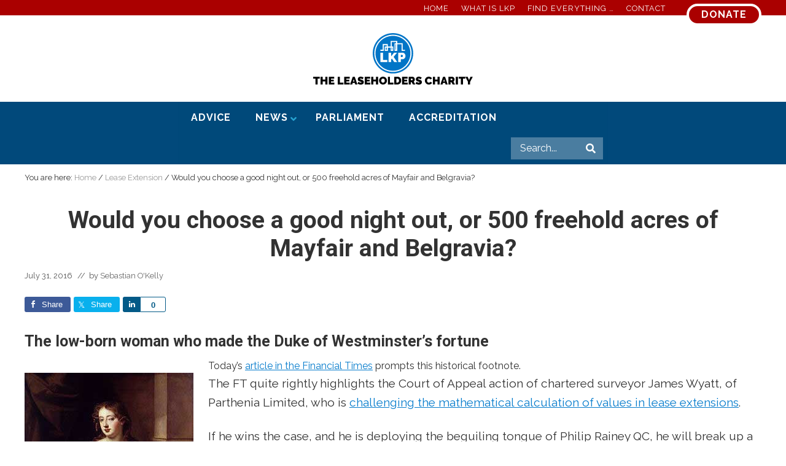

--- FILE ---
content_type: text/html; charset=UTF-8
request_url: https://www.leaseholdknowledge.com/choose-good-night-500-freehold-acres-mayfair-belgravia/
body_size: 26746
content:
<!DOCTYPE html>
<html lang="en-GB">
<head >
<meta charset="UTF-8" />
<meta name="viewport" content="width=device-width, initial-scale=1" />
<meta name='robots' content='index, follow, max-image-preview:large, max-snippet:-1, max-video-preview:-1' />

	<!-- This site is optimized with the Yoast SEO plugin v26.5 - https://yoast.com/wordpress/plugins/seo/ -->
	<title>Would you choose a good night out, or 500 freehold acres of Mayfair and Belgravia? - Leasehold Knowledge Partnership</title>
	<link rel="canonical" href="https://www.leaseholdknowledge.com/choose-good-night-500-freehold-acres-mayfair-belgravia/" />
	<meta property="og:locale" content="en_GB" />
	<meta property="og:type" content="article" />
	<meta property="og:title" content="Would you choose a good night out, or 500 freehold acres of Mayfair and Belgravia? - Leasehold Knowledge Partnership" />
	<meta property="og:description" content="The low-born woman who made the Duke of Westminster&#8217;s fortune Today&#8217;s article in the Financial Times prompts this historical footnote. The FT quite rightly highlights the Court of Appeal action of chartered surveyor James Wyatt, of Parthenia Limited, who is challenging the mathematical calculation of values in lease extensions. If he wins the case, and &hellip;" />
	<meta property="og:url" content="https://www.leaseholdknowledge.com/choose-good-night-500-freehold-acres-mayfair-belgravia/" />
	<meta property="og:site_name" content="Leasehold Knowledge Partnership" />
	<meta property="article:publisher" content="https://www.facebook.com/LeaseholdKnowledge/" />
	<meta property="article:published_time" content="2016-07-31T11:34:17+00:00" />
	<meta property="article:modified_time" content="2018-10-13T08:06:18+00:00" />
	<meta property="og:image" content="https://www.leaseholdknowledge.com/wp-content/uploads/2016/07/MaryDaviesDouble.jpg" />
	<meta property="og:image:width" content="348" />
	<meta property="og:image:height" content="180" />
	<meta property="og:image:type" content="image/jpeg" />
	<meta name="author" content="Sebastian O&#039;Kelly" />
	<meta name="twitter:label1" content="Written by" />
	<meta name="twitter:data1" content="Sebastian O&#039;Kelly" />
	<meta name="twitter:label2" content="Estimated reading time" />
	<meta name="twitter:data2" content="3 minutes" />
	<script type="application/ld+json" class="yoast-schema-graph">{"@context":"https://schema.org","@graph":[{"@type":"Article","@id":"https://www.leaseholdknowledge.com/choose-good-night-500-freehold-acres-mayfair-belgravia/#article","isPartOf":{"@id":"https://www.leaseholdknowledge.com/choose-good-night-500-freehold-acres-mayfair-belgravia/"},"author":{"name":"Sebastian O'Kelly","@id":"https://www.leaseholdknowledge.com/#/schema/person/357a15a409f6923be586e4a178c74ade"},"headline":"Would you choose a good night out, or 500 freehold acres of Mayfair and Belgravia?","datePublished":"2016-07-31T11:34:17+00:00","dateModified":"2018-10-13T08:06:18+00:00","mainEntityOfPage":{"@id":"https://www.leaseholdknowledge.com/choose-good-night-500-freehold-acres-mayfair-belgravia/"},"wordCount":675,"commentCount":0,"publisher":{"@id":"https://www.leaseholdknowledge.com/#organization"},"image":{"@id":"https://www.leaseholdknowledge.com/choose-good-night-500-freehold-acres-mayfair-belgravia/#primaryimage"},"thumbnailUrl":"https://www.leaseholdknowledge.com/wp-content/uploads/2016/07/MaryDaviesDouble.jpg","keywords":["Financial Times","Grosvenor","Mary Davies"],"articleSection":["Ground rent scandal","Latest News","Lease Extension","News","Press"],"inLanguage":"en-GB","potentialAction":[{"@type":"CommentAction","name":"Comment","target":["https://www.leaseholdknowledge.com/choose-good-night-500-freehold-acres-mayfair-belgravia/#respond"]}]},{"@type":"WebPage","@id":"https://www.leaseholdknowledge.com/choose-good-night-500-freehold-acres-mayfair-belgravia/","url":"https://www.leaseholdknowledge.com/choose-good-night-500-freehold-acres-mayfair-belgravia/","name":"Would you choose a good night out, or 500 freehold acres of Mayfair and Belgravia? - Leasehold Knowledge Partnership","isPartOf":{"@id":"https://www.leaseholdknowledge.com/#website"},"primaryImageOfPage":{"@id":"https://www.leaseholdknowledge.com/choose-good-night-500-freehold-acres-mayfair-belgravia/#primaryimage"},"image":{"@id":"https://www.leaseholdknowledge.com/choose-good-night-500-freehold-acres-mayfair-belgravia/#primaryimage"},"thumbnailUrl":"https://www.leaseholdknowledge.com/wp-content/uploads/2016/07/MaryDaviesDouble.jpg","datePublished":"2016-07-31T11:34:17+00:00","dateModified":"2018-10-13T08:06:18+00:00","breadcrumb":{"@id":"https://www.leaseholdknowledge.com/choose-good-night-500-freehold-acres-mayfair-belgravia/#breadcrumb"},"inLanguage":"en-GB","potentialAction":[{"@type":"ReadAction","target":["https://www.leaseholdknowledge.com/choose-good-night-500-freehold-acres-mayfair-belgravia/"]}]},{"@type":"ImageObject","inLanguage":"en-GB","@id":"https://www.leaseholdknowledge.com/choose-good-night-500-freehold-acres-mayfair-belgravia/#primaryimage","url":"https://www.leaseholdknowledge.com/wp-content/uploads/2016/07/MaryDaviesDouble.jpg","contentUrl":"https://www.leaseholdknowledge.com/wp-content/uploads/2016/07/MaryDaviesDouble.jpg","width":348,"height":180},{"@type":"BreadcrumbList","@id":"https://www.leaseholdknowledge.com/choose-good-night-500-freehold-acres-mayfair-belgravia/#breadcrumb","itemListElement":[{"@type":"ListItem","position":1,"name":"Home","item":"https://www.leaseholdknowledge.com/"},{"@type":"ListItem","position":2,"name":"All Articles","item":"https://www.leaseholdknowledge.com/all-articles/"},{"@type":"ListItem","position":3,"name":"Would you choose a good night out, or 500 freehold acres of Mayfair and Belgravia?"}]},{"@type":"WebSite","@id":"https://www.leaseholdknowledge.com/#website","url":"https://www.leaseholdknowledge.com/","name":"Leasehold Knowledge Partnership","description":"Secretariat of the All Party Parliamentary Group on leasehold reform","publisher":{"@id":"https://www.leaseholdknowledge.com/#organization"},"potentialAction":[{"@type":"SearchAction","target":{"@type":"EntryPoint","urlTemplate":"https://www.leaseholdknowledge.com/?s={search_term_string}"},"query-input":{"@type":"PropertyValueSpecification","valueRequired":true,"valueName":"search_term_string"}}],"inLanguage":"en-GB"},{"@type":"Organization","@id":"https://www.leaseholdknowledge.com/#organization","name":"Leasehold Knowledge Partnership","url":"https://www.leaseholdknowledge.com/","logo":{"@type":"ImageObject","inLanguage":"en-GB","@id":"https://www.leaseholdknowledge.com/#/schema/logo/image/","url":"https://www.leaseholdknowledge.com/wp-content/uploads/2014/09/LKPheadersmall.jpg","contentUrl":"https://www.leaseholdknowledge.com/wp-content/uploads/2014/09/LKPheadersmall.jpg","width":394,"height":75,"caption":"Leasehold Knowledge Partnership"},"image":{"@id":"https://www.leaseholdknowledge.com/#/schema/logo/image/"},"sameAs":["https://www.facebook.com/LeaseholdKnowledge/"]},{"@type":"Person","@id":"https://www.leaseholdknowledge.com/#/schema/person/357a15a409f6923be586e4a178c74ade","name":"Sebastian O'Kelly","image":{"@type":"ImageObject","inLanguage":"en-GB","@id":"https://www.leaseholdknowledge.com/#/schema/person/image/","url":"https://secure.gravatar.com/avatar/67df1ea5841188d21c8b040f245f448095b8e5bb07899d10f60655d0ad1c79db?s=96&d=mm&r=g","contentUrl":"https://secure.gravatar.com/avatar/67df1ea5841188d21c8b040f245f448095b8e5bb07899d10f60655d0ad1c79db?s=96&d=mm&r=g","caption":"Sebastian O'Kelly"},"url":"https://www.leaseholdknowledge.com/author/enigma-17/"}]}</script>
	<!-- / Yoast SEO plugin. -->


<link rel='dns-prefetch' href='//www.leaseholdknowledge.com' />
<link rel='dns-prefetch' href='//maps.googleapis.com' />
<link rel='dns-prefetch' href='//fonts.googleapis.com' />
<link rel="alternate" type="application/rss+xml" title="Leasehold Knowledge Partnership &raquo; Feed" href="https://www.leaseholdknowledge.com/feed/" />
<link rel="alternate" type="application/rss+xml" title="Leasehold Knowledge Partnership &raquo; Comments Feed" href="https://www.leaseholdknowledge.com/comments/feed/" />
<link rel="alternate" title="oEmbed (JSON)" type="application/json+oembed" href="https://www.leaseholdknowledge.com/wp-json/oembed/1.0/embed?url=https%3A%2F%2Fwww.leaseholdknowledge.com%2Fchoose-good-night-500-freehold-acres-mayfair-belgravia%2F" />
<link rel="alternate" title="oEmbed (XML)" type="text/xml+oembed" href="https://www.leaseholdknowledge.com/wp-json/oembed/1.0/embed?url=https%3A%2F%2Fwww.leaseholdknowledge.com%2Fchoose-good-night-500-freehold-acres-mayfair-belgravia%2F&#038;format=xml" />
		<!-- This site uses the Google Analytics by MonsterInsights plugin v9.10.0 - Using Analytics tracking - https://www.monsterinsights.com/ -->
		<!-- Note: MonsterInsights is not currently configured on this site. The site owner needs to authenticate with Google Analytics in the MonsterInsights settings panel. -->
					<!-- No tracking code set -->
				<!-- / Google Analytics by MonsterInsights -->
		<!-- www.leaseholdknowledge.com is managing ads with Advanced Ads 2.0.14 – https://wpadvancedads.com/ --><script id="lease-ready">
			window.advanced_ads_ready=function(e,a){a=a||"complete";var d=function(e){return"interactive"===a?"loading"!==e:"complete"===e};d(document.readyState)?e():document.addEventListener("readystatechange",(function(a){d(a.target.readyState)&&e()}),{once:"interactive"===a})},window.advanced_ads_ready_queue=window.advanced_ads_ready_queue||[];		</script>
		<style id='wp-img-auto-sizes-contain-inline-css' type='text/css'>
img:is([sizes=auto i],[sizes^="auto," i]){contain-intrinsic-size:3000px 1500px}
/*# sourceURL=wp-img-auto-sizes-contain-inline-css */
</style>
<link rel='stylesheet' id='genesis-blocks-style-css-css' href='https://www.leaseholdknowledge.com/wp-content/plugins/genesis-blocks/dist/style-blocks.build.css?ver=1764987393' type='text/css' media='all' />
<link rel='stylesheet' id='genesis-simple-share-plugin-css-css' href='https://www.leaseholdknowledge.com/wp-content/plugins/genesis-simple-share/assets/css/share.min.css?ver=0.1.0' type='text/css' media='all' />
<link rel='stylesheet' id='genesis-simple-share-genericons-css-css' href='https://www.leaseholdknowledge.com/wp-content/plugins/genesis-simple-share/assets/css/genericons.min.css?ver=0.1.0' type='text/css' media='all' />
<style id='wp-emoji-styles-inline-css' type='text/css'>

	img.wp-smiley, img.emoji {
		display: inline !important;
		border: none !important;
		box-shadow: none !important;
		height: 1em !important;
		width: 1em !important;
		margin: 0 0.07em !important;
		vertical-align: -0.1em !important;
		background: none !important;
		padding: 0 !important;
	}
/*# sourceURL=wp-emoji-styles-inline-css */
</style>
<style id='wp-block-library-inline-css' type='text/css'>
:root{--wp-block-synced-color:#7a00df;--wp-block-synced-color--rgb:122,0,223;--wp-bound-block-color:var(--wp-block-synced-color);--wp-editor-canvas-background:#ddd;--wp-admin-theme-color:#007cba;--wp-admin-theme-color--rgb:0,124,186;--wp-admin-theme-color-darker-10:#006ba1;--wp-admin-theme-color-darker-10--rgb:0,107,160.5;--wp-admin-theme-color-darker-20:#005a87;--wp-admin-theme-color-darker-20--rgb:0,90,135;--wp-admin-border-width-focus:2px}@media (min-resolution:192dpi){:root{--wp-admin-border-width-focus:1.5px}}.wp-element-button{cursor:pointer}:root .has-very-light-gray-background-color{background-color:#eee}:root .has-very-dark-gray-background-color{background-color:#313131}:root .has-very-light-gray-color{color:#eee}:root .has-very-dark-gray-color{color:#313131}:root .has-vivid-green-cyan-to-vivid-cyan-blue-gradient-background{background:linear-gradient(135deg,#00d084,#0693e3)}:root .has-purple-crush-gradient-background{background:linear-gradient(135deg,#34e2e4,#4721fb 50%,#ab1dfe)}:root .has-hazy-dawn-gradient-background{background:linear-gradient(135deg,#faaca8,#dad0ec)}:root .has-subdued-olive-gradient-background{background:linear-gradient(135deg,#fafae1,#67a671)}:root .has-atomic-cream-gradient-background{background:linear-gradient(135deg,#fdd79a,#004a59)}:root .has-nightshade-gradient-background{background:linear-gradient(135deg,#330968,#31cdcf)}:root .has-midnight-gradient-background{background:linear-gradient(135deg,#020381,#2874fc)}:root{--wp--preset--font-size--normal:16px;--wp--preset--font-size--huge:42px}.has-regular-font-size{font-size:1em}.has-larger-font-size{font-size:2.625em}.has-normal-font-size{font-size:var(--wp--preset--font-size--normal)}.has-huge-font-size{font-size:var(--wp--preset--font-size--huge)}.has-text-align-center{text-align:center}.has-text-align-left{text-align:left}.has-text-align-right{text-align:right}.has-fit-text{white-space:nowrap!important}#end-resizable-editor-section{display:none}.aligncenter{clear:both}.items-justified-left{justify-content:flex-start}.items-justified-center{justify-content:center}.items-justified-right{justify-content:flex-end}.items-justified-space-between{justify-content:space-between}.screen-reader-text{border:0;clip-path:inset(50%);height:1px;margin:-1px;overflow:hidden;padding:0;position:absolute;width:1px;word-wrap:normal!important}.screen-reader-text:focus{background-color:#ddd;clip-path:none;color:#444;display:block;font-size:1em;height:auto;left:5px;line-height:normal;padding:15px 23px 14px;text-decoration:none;top:5px;width:auto;z-index:100000}html :where(.has-border-color){border-style:solid}html :where([style*=border-top-color]){border-top-style:solid}html :where([style*=border-right-color]){border-right-style:solid}html :where([style*=border-bottom-color]){border-bottom-style:solid}html :where([style*=border-left-color]){border-left-style:solid}html :where([style*=border-width]){border-style:solid}html :where([style*=border-top-width]){border-top-style:solid}html :where([style*=border-right-width]){border-right-style:solid}html :where([style*=border-bottom-width]){border-bottom-style:solid}html :where([style*=border-left-width]){border-left-style:solid}html :where(img[class*=wp-image-]){height:auto;max-width:100%}:where(figure){margin:0 0 1em}html :where(.is-position-sticky){--wp-admin--admin-bar--position-offset:var(--wp-admin--admin-bar--height,0px)}@media screen and (max-width:600px){html :where(.is-position-sticky){--wp-admin--admin-bar--position-offset:0px}}

/*# sourceURL=wp-block-library-inline-css */
</style><style id='global-styles-inline-css' type='text/css'>
:root{--wp--preset--aspect-ratio--square: 1;--wp--preset--aspect-ratio--4-3: 4/3;--wp--preset--aspect-ratio--3-4: 3/4;--wp--preset--aspect-ratio--3-2: 3/2;--wp--preset--aspect-ratio--2-3: 2/3;--wp--preset--aspect-ratio--16-9: 16/9;--wp--preset--aspect-ratio--9-16: 9/16;--wp--preset--color--black: #000000;--wp--preset--color--cyan-bluish-gray: #abb8c3;--wp--preset--color--white: #ffffff;--wp--preset--color--pale-pink: #f78da7;--wp--preset--color--vivid-red: #cf2e2e;--wp--preset--color--luminous-vivid-orange: #ff6900;--wp--preset--color--luminous-vivid-amber: #fcb900;--wp--preset--color--light-green-cyan: #7bdcb5;--wp--preset--color--vivid-green-cyan: #00d084;--wp--preset--color--pale-cyan-blue: #8ed1fc;--wp--preset--color--vivid-cyan-blue: #0693e3;--wp--preset--color--vivid-purple: #9b51e0;--wp--preset--gradient--vivid-cyan-blue-to-vivid-purple: linear-gradient(135deg,rgb(6,147,227) 0%,rgb(155,81,224) 100%);--wp--preset--gradient--light-green-cyan-to-vivid-green-cyan: linear-gradient(135deg,rgb(122,220,180) 0%,rgb(0,208,130) 100%);--wp--preset--gradient--luminous-vivid-amber-to-luminous-vivid-orange: linear-gradient(135deg,rgb(252,185,0) 0%,rgb(255,105,0) 100%);--wp--preset--gradient--luminous-vivid-orange-to-vivid-red: linear-gradient(135deg,rgb(255,105,0) 0%,rgb(207,46,46) 100%);--wp--preset--gradient--very-light-gray-to-cyan-bluish-gray: linear-gradient(135deg,rgb(238,238,238) 0%,rgb(169,184,195) 100%);--wp--preset--gradient--cool-to-warm-spectrum: linear-gradient(135deg,rgb(74,234,220) 0%,rgb(151,120,209) 20%,rgb(207,42,186) 40%,rgb(238,44,130) 60%,rgb(251,105,98) 80%,rgb(254,248,76) 100%);--wp--preset--gradient--blush-light-purple: linear-gradient(135deg,rgb(255,206,236) 0%,rgb(152,150,240) 100%);--wp--preset--gradient--blush-bordeaux: linear-gradient(135deg,rgb(254,205,165) 0%,rgb(254,45,45) 50%,rgb(107,0,62) 100%);--wp--preset--gradient--luminous-dusk: linear-gradient(135deg,rgb(255,203,112) 0%,rgb(199,81,192) 50%,rgb(65,88,208) 100%);--wp--preset--gradient--pale-ocean: linear-gradient(135deg,rgb(255,245,203) 0%,rgb(182,227,212) 50%,rgb(51,167,181) 100%);--wp--preset--gradient--electric-grass: linear-gradient(135deg,rgb(202,248,128) 0%,rgb(113,206,126) 100%);--wp--preset--gradient--midnight: linear-gradient(135deg,rgb(2,3,129) 0%,rgb(40,116,252) 100%);--wp--preset--font-size--small: 13px;--wp--preset--font-size--medium: 20px;--wp--preset--font-size--large: 36px;--wp--preset--font-size--x-large: 42px;--wp--preset--spacing--20: 0.44rem;--wp--preset--spacing--30: 0.67rem;--wp--preset--spacing--40: 1rem;--wp--preset--spacing--50: 1.5rem;--wp--preset--spacing--60: 2.25rem;--wp--preset--spacing--70: 3.38rem;--wp--preset--spacing--80: 5.06rem;--wp--preset--shadow--natural: 6px 6px 9px rgba(0, 0, 0, 0.2);--wp--preset--shadow--deep: 12px 12px 50px rgba(0, 0, 0, 0.4);--wp--preset--shadow--sharp: 6px 6px 0px rgba(0, 0, 0, 0.2);--wp--preset--shadow--outlined: 6px 6px 0px -3px rgb(255, 255, 255), 6px 6px rgb(0, 0, 0);--wp--preset--shadow--crisp: 6px 6px 0px rgb(0, 0, 0);}:where(.is-layout-flex){gap: 0.5em;}:where(.is-layout-grid){gap: 0.5em;}body .is-layout-flex{display: flex;}.is-layout-flex{flex-wrap: wrap;align-items: center;}.is-layout-flex > :is(*, div){margin: 0;}body .is-layout-grid{display: grid;}.is-layout-grid > :is(*, div){margin: 0;}:where(.wp-block-columns.is-layout-flex){gap: 2em;}:where(.wp-block-columns.is-layout-grid){gap: 2em;}:where(.wp-block-post-template.is-layout-flex){gap: 1.25em;}:where(.wp-block-post-template.is-layout-grid){gap: 1.25em;}.has-black-color{color: var(--wp--preset--color--black) !important;}.has-cyan-bluish-gray-color{color: var(--wp--preset--color--cyan-bluish-gray) !important;}.has-white-color{color: var(--wp--preset--color--white) !important;}.has-pale-pink-color{color: var(--wp--preset--color--pale-pink) !important;}.has-vivid-red-color{color: var(--wp--preset--color--vivid-red) !important;}.has-luminous-vivid-orange-color{color: var(--wp--preset--color--luminous-vivid-orange) !important;}.has-luminous-vivid-amber-color{color: var(--wp--preset--color--luminous-vivid-amber) !important;}.has-light-green-cyan-color{color: var(--wp--preset--color--light-green-cyan) !important;}.has-vivid-green-cyan-color{color: var(--wp--preset--color--vivid-green-cyan) !important;}.has-pale-cyan-blue-color{color: var(--wp--preset--color--pale-cyan-blue) !important;}.has-vivid-cyan-blue-color{color: var(--wp--preset--color--vivid-cyan-blue) !important;}.has-vivid-purple-color{color: var(--wp--preset--color--vivid-purple) !important;}.has-black-background-color{background-color: var(--wp--preset--color--black) !important;}.has-cyan-bluish-gray-background-color{background-color: var(--wp--preset--color--cyan-bluish-gray) !important;}.has-white-background-color{background-color: var(--wp--preset--color--white) !important;}.has-pale-pink-background-color{background-color: var(--wp--preset--color--pale-pink) !important;}.has-vivid-red-background-color{background-color: var(--wp--preset--color--vivid-red) !important;}.has-luminous-vivid-orange-background-color{background-color: var(--wp--preset--color--luminous-vivid-orange) !important;}.has-luminous-vivid-amber-background-color{background-color: var(--wp--preset--color--luminous-vivid-amber) !important;}.has-light-green-cyan-background-color{background-color: var(--wp--preset--color--light-green-cyan) !important;}.has-vivid-green-cyan-background-color{background-color: var(--wp--preset--color--vivid-green-cyan) !important;}.has-pale-cyan-blue-background-color{background-color: var(--wp--preset--color--pale-cyan-blue) !important;}.has-vivid-cyan-blue-background-color{background-color: var(--wp--preset--color--vivid-cyan-blue) !important;}.has-vivid-purple-background-color{background-color: var(--wp--preset--color--vivid-purple) !important;}.has-black-border-color{border-color: var(--wp--preset--color--black) !important;}.has-cyan-bluish-gray-border-color{border-color: var(--wp--preset--color--cyan-bluish-gray) !important;}.has-white-border-color{border-color: var(--wp--preset--color--white) !important;}.has-pale-pink-border-color{border-color: var(--wp--preset--color--pale-pink) !important;}.has-vivid-red-border-color{border-color: var(--wp--preset--color--vivid-red) !important;}.has-luminous-vivid-orange-border-color{border-color: var(--wp--preset--color--luminous-vivid-orange) !important;}.has-luminous-vivid-amber-border-color{border-color: var(--wp--preset--color--luminous-vivid-amber) !important;}.has-light-green-cyan-border-color{border-color: var(--wp--preset--color--light-green-cyan) !important;}.has-vivid-green-cyan-border-color{border-color: var(--wp--preset--color--vivid-green-cyan) !important;}.has-pale-cyan-blue-border-color{border-color: var(--wp--preset--color--pale-cyan-blue) !important;}.has-vivid-cyan-blue-border-color{border-color: var(--wp--preset--color--vivid-cyan-blue) !important;}.has-vivid-purple-border-color{border-color: var(--wp--preset--color--vivid-purple) !important;}.has-vivid-cyan-blue-to-vivid-purple-gradient-background{background: var(--wp--preset--gradient--vivid-cyan-blue-to-vivid-purple) !important;}.has-light-green-cyan-to-vivid-green-cyan-gradient-background{background: var(--wp--preset--gradient--light-green-cyan-to-vivid-green-cyan) !important;}.has-luminous-vivid-amber-to-luminous-vivid-orange-gradient-background{background: var(--wp--preset--gradient--luminous-vivid-amber-to-luminous-vivid-orange) !important;}.has-luminous-vivid-orange-to-vivid-red-gradient-background{background: var(--wp--preset--gradient--luminous-vivid-orange-to-vivid-red) !important;}.has-very-light-gray-to-cyan-bluish-gray-gradient-background{background: var(--wp--preset--gradient--very-light-gray-to-cyan-bluish-gray) !important;}.has-cool-to-warm-spectrum-gradient-background{background: var(--wp--preset--gradient--cool-to-warm-spectrum) !important;}.has-blush-light-purple-gradient-background{background: var(--wp--preset--gradient--blush-light-purple) !important;}.has-blush-bordeaux-gradient-background{background: var(--wp--preset--gradient--blush-bordeaux) !important;}.has-luminous-dusk-gradient-background{background: var(--wp--preset--gradient--luminous-dusk) !important;}.has-pale-ocean-gradient-background{background: var(--wp--preset--gradient--pale-ocean) !important;}.has-electric-grass-gradient-background{background: var(--wp--preset--gradient--electric-grass) !important;}.has-midnight-gradient-background{background: var(--wp--preset--gradient--midnight) !important;}.has-small-font-size{font-size: var(--wp--preset--font-size--small) !important;}.has-medium-font-size{font-size: var(--wp--preset--font-size--medium) !important;}.has-large-font-size{font-size: var(--wp--preset--font-size--large) !important;}.has-x-large-font-size{font-size: var(--wp--preset--font-size--x-large) !important;}
/*# sourceURL=global-styles-inline-css */
</style>

<style id='classic-theme-styles-inline-css' type='text/css'>
/*! This file is auto-generated */
.wp-block-button__link{color:#fff;background-color:#32373c;border-radius:9999px;box-shadow:none;text-decoration:none;padding:calc(.667em + 2px) calc(1.333em + 2px);font-size:1.125em}.wp-block-file__button{background:#32373c;color:#fff;text-decoration:none}
/*# sourceURL=/wp-includes/css/classic-themes.min.css */
</style>
<link rel='stylesheet' id='awsm-ead-public-css' href='https://www.leaseholdknowledge.com/wp-content/plugins/embed-any-document/css/embed-public.min.css?ver=2.7.12' type='text/css' media='all' />
<link rel='stylesheet' id='lkp-custom-blocks-css' href='https://www.leaseholdknowledge.com/wp-content/plugins/lkp-custom-blocks/public/css/lkp-custom-blocks-public.css?ver=1.0.0' type='text/css' media='all' />
<link rel='stylesheet' id='lkp-custom-post-type-css' href='https://www.leaseholdknowledge.com/wp-content/plugins/lkp-custom-post-type/public/css/lkp-custom-post-type-public.css?ver=1.0.0' type='text/css' media='all' />
<link rel='stylesheet' id='wp-components-css' href='https://www.leaseholdknowledge.com/wp/wp-includes/css/dist/components/style.min.css?ver=6.9' type='text/css' media='all' />
<link rel='stylesheet' id='godaddy-styles-css' href='https://www.leaseholdknowledge.com/wp-content/plugins/coblocks/includes/Dependencies/GoDaddy/Styles/build/latest.css?ver=2.0.2' type='text/css' media='all' />
<link rel='stylesheet' id='tag-groups-css-frontend-structure-css' href='https://www.leaseholdknowledge.com/wp-content/plugins/tag-groups/assets/css/jquery-ui.structure.min.css?ver=2.1.1' type='text/css' media='all' />
<link rel='stylesheet' id='tag-groups-css-frontend-theme-css' href='https://www.leaseholdknowledge.com/wp-content/plugins/tag-groups/assets/css/delta/jquery-ui.theme.min.css?ver=2.1.1' type='text/css' media='all' />
<link rel='stylesheet' id='tag-groups-css-frontend-css' href='https://www.leaseholdknowledge.com/wp-content/plugins/tag-groups/assets/css/frontend.min.css?ver=2.1.1' type='text/css' media='all' />
<link rel='stylesheet' id='maitheme-google-fonts-css' href='https://fonts.googleapis.com/css?family=Raleway%3A400%2C700%7CRoboto%3A400%2C700&#038;ver=1.1.0' type='text/css' media='all' />
<link rel='stylesheet' id='mai-theme-engine-css' href='https://www.leaseholdknowledge.com/wp-content/plugins/mai-theme-engine/assets/css/mai-theme.min.css?ver=1.13.1' type='text/css' media='all' />
<link rel='stylesheet' id='flexington-css' href='https://www.leaseholdknowledge.com/wp-content/plugins/mai-theme-engine/assets/css/flexington.min.css?ver=2.5.0' type='text/css' media='all' />
<link rel='stylesheet' id='tablepress-default-css' href='https://www.leaseholdknowledge.com/wp-content/plugins/tablepress/css/build/default.css?ver=3.2.5' type='text/css' media='all' />
<link rel='stylesheet' id='yarpp-thumbnails-css' href='https://www.leaseholdknowledge.com/wp-content/plugins/yet-another-related-posts-plugin/style/styles_thumbnails.css?ver=5.30.11' type='text/css' media='all' />
<style id='yarpp-thumbnails-inline-css' type='text/css'>
.yarpp-thumbnails-horizontal .yarpp-thumbnail {width: 130px;height: 170px;margin: 5px;margin-left: 0px;}.yarpp-thumbnail > img, .yarpp-thumbnail-default {width: 120px;height: 120px;margin: 5px;}.yarpp-thumbnails-horizontal .yarpp-thumbnail-title {margin: 7px;margin-top: 0px;width: 120px;}.yarpp-thumbnail-default > img {min-height: 120px;min-width: 120px;}
.yarpp-thumbnails-horizontal .yarpp-thumbnail {width: 130px;height: 170px;margin: 5px;margin-left: 0px;}.yarpp-thumbnail > img, .yarpp-thumbnail-default {width: 120px;height: 120px;margin: 5px;}.yarpp-thumbnails-horizontal .yarpp-thumbnail-title {margin: 7px;margin-top: 0px;width: 120px;}.yarpp-thumbnail-default > img {min-height: 120px;min-width: 120px;}
/*# sourceURL=yarpp-thumbnails-inline-css */
</style>
<link rel='stylesheet' id='ubermenu-css' href='https://www.leaseholdknowledge.com/wp-content/plugins/ubermenu/pro/assets/css/ubermenu.min.css?ver=3.5' type='text/css' media='all' />
<link rel='stylesheet' id='ubermenu-font-awesome-all-css' href='https://www.leaseholdknowledge.com/wp-content/plugins/ubermenu/assets/fontawesome/css/all.min.css?ver=6.9' type='text/css' media='all' />
<link rel='stylesheet' id='mai-lifestyle-pro-css' href='https://www.leaseholdknowledge.com/wp-content/themes/lkp-mai/style.css?ver=1.1.0.12820211935' type='text/css' media='all' />
<link rel='stylesheet' id='yarppRelatedCss-css' href='https://www.leaseholdknowledge.com/wp-content/plugins/yet-another-related-posts-plugin/style/related.css?ver=5.30.11' type='text/css' media='all' />
<script type="text/javascript" src="https://www.leaseholdknowledge.com/wp/wp-includes/js/jquery/jquery.min.js?ver=3.7.1" id="jquery-core-js"></script>
<script type="text/javascript" src="https://www.leaseholdknowledge.com/wp/wp-includes/js/jquery/jquery-migrate.min.js?ver=3.4.1" id="jquery-migrate-js"></script>
<script type="text/javascript" src="https://www.leaseholdknowledge.com/wp-content/plugins/genesis-simple-share/assets/js/sharrre/jquery.sharrre.min.js?ver=0.1.0" id="genesis-simple-share-plugin-js-js"></script>
<script type="text/javascript" src="https://www.leaseholdknowledge.com/wp-content/plugins/genesis-simple-share/assets/js/waypoints.min.js?ver=0.1.0" id="genesis-simple-share-waypoint-js-js"></script>
<script type="text/javascript" src="https://www.leaseholdknowledge.com/wp-content/plugins/lkp-custom-blocks/public/js/lkp-custom-blocks-public.js?ver=1.0.0" id="lkp-custom-blocks-js"></script>
<script type="text/javascript" src="https://www.leaseholdknowledge.com/wp-content/plugins/lkp-custom-post-type/public/js/lkp-custom-post-type-public.js?ver=1.0.0" id="lkp-custom-post-type-js"></script>
<script type="text/javascript" src="https://www.leaseholdknowledge.com/wp-content/plugins/tag-groups/assets/js/frontend.min.js?ver=2.1.1" id="tag-groups-js-frontend-js"></script>
<link rel="https://api.w.org/" href="https://www.leaseholdknowledge.com/wp-json/" /><link rel="alternate" title="JSON" type="application/json" href="https://www.leaseholdknowledge.com/wp-json/wp/v2/posts/10396" /><link rel="EditURI" type="application/rsd+xml" title="RSD" href="https://www.leaseholdknowledge.com/wp/xmlrpc.php?rsd" />
<meta name="generator" content="WordPress 6.9" />
<link rel='shortlink' href='https://www.leaseholdknowledge.com/?p=10396' />
<style id="ubermenu-custom-generated-css">
/** Font Awesome 4 Compatibility **/
.fa{font-style:normal;font-variant:normal;font-weight:normal;font-family:FontAwesome;}

/** UberMenu Custom Menu Styles (Customizer) **/
/* main */
 .ubermenu-main { max-width:700px; background-color:#cfd6cf; background:-webkit-gradient(linear,left top,left bottom,from(#cfd6cf),to(#cfd6cf)); background:-webkit-linear-gradient(top,#cfd6cf,#cfd6cf); background:-moz-linear-gradient(top,#cfd6cf,#cfd6cf); background:-ms-linear-gradient(top,#cfd6cf,#cfd6cf); background:-o-linear-gradient(top,#cfd6cf,#cfd6cf); background:linear-gradient(top,#cfd6cf,#cfd6cf); border:1px solid #f4f4f4; }
 .ubermenu-main .ubermenu-item-level-0 > .ubermenu-target { color:#000000; }
 .ubermenu-main .ubermenu-submenu.ubermenu-submenu-drop { background-color:#cfd6cf; }
 .ubermenu-main .ubermenu-item-level-0 > .ubermenu-submenu-drop { box-shadow:0 0 20px rgba(0,0,0, 1); }
 .ubermenu-main .ubermenu-submenu .ubermenu-highlight { color:#27a3d1; }
 .ubermenu-main .ubermenu-submenu .ubermenu-item-header > .ubermenu-target, .ubermenu-main .ubermenu-tab > .ubermenu-target { text-transform:none; }
 .ubermenu-main .ubermenu-submenu .ubermenu-item-header > .ubermenu-target:hover { color:#27a3d1; }
 .ubermenu-main .ubermenu-nav .ubermenu-submenu .ubermenu-item-header > .ubermenu-target { font-weight:bold; }
 .ubermenu.ubermenu-main .ubermenu-item-normal > .ubermenu-target:hover, .ubermenu.ubermenu-main .ubermenu-item-normal.ubermenu-active > .ubermenu-target { color:#27a3d1; }
 .ubermenu-main .ubermenu-item-normal > .ubermenu-target { font-weight:bold; }
 .ubermenu-main .ubermenu-item-normal > .ubermenu-target:hover > .ubermenu-target-text { text-decoration:underline; }
 .ubermenu-main .ubermenu-item-level-0.ubermenu-has-submenu-drop > .ubermenu-target > .ubermenu-sub-indicator { color:#27a3d1; }
 .ubermenu-main .ubermenu-submenu .ubermenu-divider > hr { border-top-color:#ffffff; }


/** UberMenu Custom Menu Item Styles (Menu Item Settings) **/
/* 18117 */  .ubermenu .ubermenu-item.ubermenu-item-18117 > .ubermenu-target { background:#dd3333; }
/* 12777 */  .ubermenu .ubermenu-item.ubermenu-item-12777 > .ubermenu-target { background:#27a3d1; }

/* Status: Loaded from Transient */

</style><script src="https://kit.fontawesome.com/b73cb7ac67.js"></script><style>
	:root {
		--header-spacer: 0;
		--text-title: 100%;
		--logo-width: 260px;
		--logo-shrink-width: 182px;
		--logo-margin-top: 24px;
		--logo-margin-bottom: 24px;
	}
	.site-title.has-text-title a {
		font-size: var(--text-title);
	}
	@media only screen and (min-width: 769px) {
		.site-title a {
			margin-top: var(--logo-margin-top);
			margin-bottom: var(--logo-margin-bottom);
		}
		.custom-logo-link {
			max-width: var(--logo-width);
		}
	}
	@media only screen and (max-width: 768px) {
		.site-title a {
			margin-top: 4px;
			margin-bottom: 4px;
		}
		.custom-logo-link {
			max-width: var(--logo-shrink-width);
		}
	}
	</style><style>
	@media only screen and (max-width: 965px) {
		.header-before,
		.header-left,
		.header-right,
		.nav-primary,
		.nav-secondary {
			display: none;
		}
		.mai-toggle {
			display: block;
		}
	}
	</style><link rel="icon" href="https://www.leaseholdknowledge.com/wp-content/uploads/2019/10/cropped-LKP-favicon-32x32.png" sizes="32x32" />
<link rel="icon" href="https://www.leaseholdknowledge.com/wp-content/uploads/2019/10/cropped-LKP-favicon-192x192.png" sizes="192x192" />
<link rel="apple-touch-icon" href="https://www.leaseholdknowledge.com/wp-content/uploads/2019/10/cropped-LKP-favicon-180x180.png" />
<meta name="msapplication-TileImage" content="https://www.leaseholdknowledge.com/wp-content/uploads/2019/10/cropped-LKP-favicon-270x270.png" />
		<style type="text/css" id="wp-custom-css">
			.ubermenu .ubermenu-search input.ubermenu-search-input {
	background-color: rgba(1,73,123, 0.7);
	color: #fff;
}


.ubermenu .ubermenu-search input.ubermenu-search-input::placeholder {
	color: #fff;
}

.ubermenu .ubermenu-search .ubermenu-search-submit {
	color: #fff;
}

@media (max-width: 965px) {
	.hide-mobile {
		display: none!important;
	}
}		</style>
		<style id="kirki-inline-styles">.woocommerce-message{border-top-color:#8fae1b;}.woocommerce-info::before{color:#1e85be;}.woocommerce-info{border-top-color:#1e85be;}.woocommerce-error::before{color:#b81c23;}.woocommerce-error{border-top-color:#b81c23;}</style></head>
<body class="wp-singular post-template-default single single-post postid-10396 single-format-standard wp-custom-logo wp-theme-genesis wp-child-theme-lkp-mai header-full-width full-width-content genesis-breadcrumbs-visible genesis-footer-widgets-visible news-pro-blue has-standard-menu singular no-js text-md no-sidebars aa-prefix-lease-">	<script>
		//<![CDATA[
		( function() {
			var c = document.body.classList;
			c.remove( 'no-js' );
			c.add( 'js' );
		})();
		//]]>
	</script>
	<div class="site-container"><ul class="genesis-skip-link"><li><a href="#mai-toggle" class="screen-reader-shortcut"> Menu</a></li><li><a href="#genesis-nav-primary" class="screen-reader-shortcut"> Skip to primary navigation</a></li><li><a href="#genesis-content" class="screen-reader-shortcut"> Skip to main content</a></li><li><a href="#genesis-footer-widgets" class="screen-reader-shortcut"> Skip to footer</a></li></ul><div class="header-before text-sm"><div class="wrap"><aside class="widget-area"><h2 class="genesis-sidebar-title screen-reader-text">Before Header</h2><section id="nav_menu-10" class="widget widget_nav_menu"><div class="widget-wrap"><nav class="nav-header-before"><ul id="menu-top-menu" class="menu genesis-nav-menu js-superfish"><li id="menu-item-22786" class="menu-item menu-item-type-post_type menu-item-object-page menu-item-home menu-item-22786"><a href="https://www.leaseholdknowledge.com/"><span >Home</span></a></li>
<li id="menu-item-22784" class="menu-item menu-item-type-post_type menu-item-object-page menu-item-22784"><a href="https://www.leaseholdknowledge.com/what-is-lkp/"><span >What is LKP</span></a></li>
<li id="menu-item-27665" class="menu-item menu-item-type-post_type menu-item-object-page menu-item-27665"><a href="https://www.leaseholdknowledge.com/find-everything/"><span >Find everything …</span></a></li>
<li id="menu-item-22788" class="menu-item menu-item-type-post_type menu-item-object-page menu-item-22788"><a href="https://www.leaseholdknowledge.com/contact/"><span >Contact</span></a></li>
</ul></nav></div></section>
<section id="custom_html-10" class="widget_text widget widget_custom_html"><div class="widget_text widget-wrap"><div class="textwidget custom-html-widget"><a href="https://www.paypal.com/cgi-bin/webscr?cmd=_s-xclick&hosted_button_id=B64G2EA2WGW5A&source=url" class="button" target="_blank">Donate</a></div></div></section>
</aside></div></div><span id="header-trigger-wrap"><span id="header-trigger"></span></span><header class="site-header no-header-content"><div class="wrap"><div class="site-header-row row middle-xs between-xs around-md"><div class="title-area col col-xs-auto center-xs"><p class="site-title"><a href="https://www.leaseholdknowledge.com/" class="custom-logo-link" rel="home"><img width="4109" height="1328" src="https://www.leaseholdknowledge.com/wp-content/uploads/2019/12/LKP-Logo-black-logo-final4.svg" class="custom-logo" alt="Leasehold Knowledge Management Logo" decoding="async" fetchpriority="high" /></a></p><p class="site-description screen-reader-text">Secretariat of the All Party Parliamentary Group on leasehold reform</p></div></div><div id="mai-menu" class="mai-menu"><div class="mai-menu-outer"><div class="mai-menu-inner"><aside class="widget-area"><h2 class="genesis-sidebar-title screen-reader-text">Mobile Menu</h2><section id="nav_menu-13" class="widget widget_nav_menu"><div class="widget-wrap"><div class="menu-top-menu-container"><ul id="menu-top-menu-1" class="menu"><li class="menu-item menu-item-type-post_type menu-item-object-page menu-item-home menu-item-22786"><a href="https://www.leaseholdknowledge.com/">Home</a></li>
<li class="menu-item menu-item-type-post_type menu-item-object-page menu-item-22784"><a href="https://www.leaseholdknowledge.com/what-is-lkp/">What is LKP</a></li>
<li class="menu-item menu-item-type-post_type menu-item-object-page menu-item-27665"><a href="https://www.leaseholdknowledge.com/find-everything/">Find everything …</a></li>
<li class="menu-item menu-item-type-post_type menu-item-object-page menu-item-22788"><a href="https://www.leaseholdknowledge.com/contact/">Contact</a></li>
</ul></div></div></section>
<section id="nav_menu-14" class="widget widget_nav_menu"><div class="widget-wrap"><div class="menu-header-menu-container"><ul id="menu-header-menu" class="menu"><li class="menu-item menu-item-type-post_type menu-item-object-page menu-item-22797"><a href="https://www.leaseholdknowledge.com/advice/">Advice</a></li>
<li class="menu-item menu-item-type-post_type menu-item-object-page menu-item-has-children menu-item-22798"><a href="https://www.leaseholdknowledge.com/news/">News</a>
<ul class="sub-menu">
	<li class="menu-item menu-item-type-post_type menu-item-object-page menu-item-27664"><a href="https://www.leaseholdknowledge.com/find-everything/">Find everything …</a></li>
	<li class="menu-item menu-item-type-taxonomy menu-item-object-category menu-item-24790"><a href="https://www.leaseholdknowledge.com/category/news/about-peverel-group/">About Peverel group</a></li>
	<li class="menu-item menu-item-type-taxonomy menu-item-object-category menu-item-24084"><a href="https://www.leaseholdknowledge.com/category/appg/">APPG</a></li>
	<li class="menu-item menu-item-type-taxonomy menu-item-object-category menu-item-24085"><a href="https://www.leaseholdknowledge.com/category/news/arma/">ARMA</a></li>
	<li class="menu-item menu-item-type-taxonomy menu-item-object-category menu-item-24086"><a href="https://www.leaseholdknowledge.com/category/news/bellway/">Bellway</a></li>
	<li class="menu-item menu-item-type-taxonomy menu-item-object-category menu-item-24087"><a href="https://www.leaseholdknowledge.com/category/news/benjamin-mire/">Benjamin Mire</a></li>
	<li class="menu-item menu-item-type-taxonomy menu-item-object-category menu-item-24088"><a href="https://www.leaseholdknowledge.com/category/news/brixton-hill-court/">Brixton Hill Court</a></li>
	<li class="menu-item menu-item-type-taxonomy menu-item-object-category menu-item-24089"><a href="https://www.leaseholdknowledge.com/category/news/canary-riverside/">Canary Riverside</a></li>
	<li class="menu-item menu-item-type-taxonomy menu-item-object-category menu-item-24090"><a href="https://www.leaseholdknowledge.com/category/news/charter-quay/">Charter Quay</a></li>
	<li class="menu-item menu-item-type-taxonomy menu-item-object-category menu-item-24091"><a href="https://www.leaseholdknowledge.com/category/news/chelsea-bridge-wharf/">Chelsea Bridge Wharf</a></li>
	<li class="menu-item menu-item-type-taxonomy menu-item-object-category menu-item-24793"><a href="https://www.leaseholdknowledge.com/category/news/grenfell-cladding/">Cladding scandal</a></li>
	<li class="menu-item menu-item-type-taxonomy menu-item-object-category menu-item-27023"><a href="https://www.leaseholdknowledge.com/category/news/competition-and-markets-authority-oft/">Competition and Markets Authority / OFT</a></li>
	<li class="menu-item menu-item-type-taxonomy menu-item-object-category menu-item-24093"><a href="https://www.leaseholdknowledge.com/category/commonhold/">Commonhold</a></li>
	<li class="menu-item menu-item-type-taxonomy menu-item-object-category menu-item-24095"><a href="https://www.leaseholdknowledge.com/category/news/parliament/communities-select-committee/">Communities Select Committee</a></li>
	<li class="menu-item menu-item-type-taxonomy menu-item-object-category menu-item-24096"><a href="https://www.leaseholdknowledge.com/category/news/conveyancing-association/">Conveyancing Association</a></li>
	<li class="menu-item menu-item-type-taxonomy menu-item-object-category menu-item-24097"><a href="https://www.leaseholdknowledge.com/category/news/countrywide/">Countrywide</a></li>
	<li class="menu-item menu-item-type-taxonomy menu-item-object-category menu-item-24098"><a href="https://www.leaseholdknowledge.com/category/news/mhclg/">MHCLG</a></li>
	<li class="menu-item menu-item-type-taxonomy menu-item-object-category menu-item-24099"><a href="https://www.leaseholdknowledge.com/category/news/ej-capital-partners/">E&amp;J Capital Partners</a></li>
	<li class="menu-item menu-item-type-taxonomy menu-item-object-category menu-item-24100"><a href="https://www.leaseholdknowledge.com/category/subletting/exit-fees-2/">Exit fees</a></li>
	<li class="menu-item menu-item-type-taxonomy menu-item-object-category menu-item-24791"><a href="https://www.leaseholdknowledge.com/category/news/peverel/">FirstPort</a></li>
	<li class="menu-item menu-item-type-taxonomy menu-item-object-category menu-item-24102"><a href="https://www.leaseholdknowledge.com/category/news/fleecehold/">Fleecehold</a></li>
	<li class="menu-item menu-item-type-taxonomy menu-item-object-category menu-item-24792"><a href="https://www.leaseholdknowledge.com/category/news/forfeiture-news/">Forfeiture</a></li>
	<li class="menu-item menu-item-type-taxonomy menu-item-object-category menu-item-24103"><a href="https://www.leaseholdknowledge.com/category/news/fpra/">FPRA</a></li>
	<li class="menu-item menu-item-type-taxonomy menu-item-object-category menu-item-24104"><a href="https://www.leaseholdknowledge.com/category/news/gleeson-homes/">Gleeson Homes</a></li>
	<li class="menu-item menu-item-type-taxonomy menu-item-object-category current-post-ancestor current-menu-parent current-post-parent menu-item-24105"><a href="https://www.leaseholdknowledge.com/category/ground-rent-scandal/">Ground rent scandal</a></li>
	<li class="menu-item menu-item-type-taxonomy menu-item-object-category menu-item-24107"><a href="https://www.leaseholdknowledge.com/category/news/hanover/">Hanover</a></li>
	<li class="menu-item menu-item-type-taxonomy menu-item-object-category menu-item-24108"><a href="https://www.leaseholdknowledge.com/category/news/house-managers-flat/">House managers flat</a></li>
	<li class="menu-item menu-item-type-taxonomy menu-item-object-category menu-item-24109"><a href="https://www.leaseholdknowledge.com/category/news/house-of-lords/">House of Lords</a></li>
	<li class="menu-item menu-item-type-taxonomy menu-item-object-category menu-item-24795"><a href="https://www.leaseholdknowledge.com/category/news/housing-associations/">Housing associations</a></li>
	<li class="menu-item menu-item-type-taxonomy menu-item-object-category menu-item-24110"><a href="https://www.leaseholdknowledge.com/category/news/informal-lease-extension/">Informal lease extension</a></li>
	<li class="menu-item menu-item-type-taxonomy menu-item-object-category menu-item-24111"><a href="https://www.leaseholdknowledge.com/category/news/insurance-scams/">Insurance</a></li>
	<li class="menu-item menu-item-type-taxonomy menu-item-object-category menu-item-24112"><a href="https://www.leaseholdknowledge.com/category/news/irpm/">IRPM</a></li>
	<li class="menu-item menu-item-type-taxonomy menu-item-object-category menu-item-32804"><a href="https://www.leaseholdknowledge.com/category/news/jb-leitch/">JB Leitch</a></li>
	<li class="menu-item menu-item-type-taxonomy menu-item-object-category menu-item-24113"><a href="https://www.leaseholdknowledge.com/category/news/jim-fitzpatrick-mp-news/">Jim Fitzpatrick MP</a></li>
	<li class="menu-item menu-item-type-taxonomy menu-item-object-category menu-item-24114"><a href="https://www.leaseholdknowledge.com/category/news/john-christodoulou/">John Christodoulou</a></li>
	<li class="menu-item menu-item-type-taxonomy menu-item-object-category menu-item-24115"><a href="https://www.leaseholdknowledge.com/category/news/justin-bates/">Justin Bates</a></li>
	<li class="menu-item menu-item-type-taxonomy menu-item-object-category menu-item-24116"><a href="https://www.leaseholdknowledge.com/category/news/justin-madders-mp/">Justin Madders MP</a></li>
	<li class="menu-item menu-item-type-taxonomy menu-item-object-category menu-item-24117"><a href="https://www.leaseholdknowledge.com/category/news/law-commission/">Law Commission</a></li>
	<li class="menu-item menu-item-type-taxonomy menu-item-object-category menu-item-24118"><a href="https://www.leaseholdknowledge.com/category/news/lease/">LEASE</a></li>
	<li class="menu-item menu-item-type-taxonomy menu-item-object-category menu-item-31353"><a href="https://www.leaseholdknowledge.com/category/liam-spender/">Liam Spender</a></li>
	<li class="menu-item menu-item-type-taxonomy menu-item-object-category menu-item-24119"><a href="https://www.leaseholdknowledge.com/category/news/how-local-authority-leaseholders-can-fight-back/">Local authority leasehold</a></li>
	<li class="menu-item menu-item-type-taxonomy menu-item-object-category menu-item-24120"><a href="https://www.leaseholdknowledge.com/category/news/london-assembly/">London Assembly</a></li>
	<li class="menu-item menu-item-type-taxonomy menu-item-object-category menu-item-24121"><a href="https://www.leaseholdknowledge.com/category/louie-burns/">Louie Burns</a></li>
	<li class="menu-item menu-item-type-taxonomy menu-item-object-category menu-item-24122"><a href="https://www.leaseholdknowledge.com/category/martin-paine/">Martin Paine</a></li>
	<li class="menu-item menu-item-type-taxonomy menu-item-object-category menu-item-24123"><a href="https://www.leaseholdknowledge.com/category/news/mccarthy-and-stone/">McCarthy and Stone</a></li>
	<li class="menu-item menu-item-type-taxonomy menu-item-object-category menu-item-24124"><a href="https://www.leaseholdknowledge.com/category/news/moskovitz-gurvits/">Moskovitz / Gurvits</a></li>
	<li class="menu-item menu-item-type-taxonomy menu-item-object-category menu-item-24125"><a href="https://www.leaseholdknowledge.com/category/uncategorized/mulberry/">Mulberry Mews</a></li>
	<li class="menu-item menu-item-type-taxonomy menu-item-object-category menu-item-24126"><a href="https://www.leaseholdknowledge.com/category/national-leasehold-campaign/">National Leasehold Campaign</a></li>
	<li class="menu-item menu-item-type-taxonomy menu-item-object-category menu-item-24127"><a href="https://www.leaseholdknowledge.com/category/news/oakland-court/">Oakland Court</a></li>
	<li class="menu-item menu-item-type-taxonomy menu-item-object-category menu-item-24129"><a href="https://www.leaseholdknowledge.com/category/news/park-homes/">Park Homes</a></li>
	<li class="menu-item menu-item-type-taxonomy menu-item-object-category menu-item-24797"><a href="https://www.leaseholdknowledge.com/category/news/parliament/">Parliament</a></li>
	<li class="menu-item menu-item-type-taxonomy menu-item-object-category menu-item-24130"><a href="https://www.leaseholdknowledge.com/category/news/persimmon/">Persimmon</a></li>
	<li class="menu-item menu-item-type-taxonomy menu-item-object-category menu-item-24131"><a href="https://www.leaseholdknowledge.com/category/news/peverel/">Peverel</a></li>
	<li class="menu-item menu-item-type-taxonomy menu-item-object-category menu-item-24132"><a href="https://www.leaseholdknowledge.com/category/news/philip-rainey-qc/">Philip Rainey QC</a></li>
	<li class="menu-item menu-item-type-taxonomy menu-item-object-category menu-item-24133"><a href="https://www.leaseholdknowledge.com/category/news/plantation-wharf/">Plantation Wharf</a></li>
	<li class="menu-item menu-item-type-taxonomy menu-item-object-category current-post-ancestor current-menu-parent current-post-parent menu-item-24799"><a href="https://www.leaseholdknowledge.com/category/press/">Press</a></li>
	<li class="menu-item menu-item-type-taxonomy menu-item-object-category menu-item-31179"><a href="https://www.leaseholdknowledge.com/category/news/property-tribunal/">Property tribunal</a></li>
	<li class="menu-item menu-item-type-taxonomy menu-item-object-category menu-item-24134"><a href="https://www.leaseholdknowledge.com/category/news/prostitutes/">Prostitutes</a></li>
	<li class="menu-item menu-item-type-taxonomy menu-item-object-category menu-item-24135"><a href="https://www.leaseholdknowledge.com/category/news/quadrangle-house/">Quadrangle House</a></li>
	<li class="menu-item menu-item-type-taxonomy menu-item-object-category menu-item-24136"><a href="https://www.leaseholdknowledge.com/category/news/redrow/">Redrow</a></li>
	<li class="menu-item menu-item-type-taxonomy menu-item-object-category menu-item-24137"><a href="https://www.leaseholdknowledge.com/category/news/retirement/">Retirement</a></li>
	<li class="menu-item menu-item-type-taxonomy menu-item-object-category menu-item-31413"><a href="https://www.leaseholdknowledge.com/category/news/richard-davidoff/">Richard Davidoff</a></li>
	<li class="menu-item menu-item-type-taxonomy menu-item-object-category menu-item-24138"><a href="https://www.leaseholdknowledge.com/category/news/rics/">RICS</a></li>
	<li class="menu-item menu-item-type-taxonomy menu-item-object-category menu-item-24139"><a href="https://www.leaseholdknowledge.com/category/news/right-to-manage-federation/">Right To Manage Federation</a></li>
	<li class="menu-item menu-item-type-taxonomy menu-item-object-category menu-item-24140"><a href="https://www.leaseholdknowledge.com/category/news/roger-southam/">Roger Southam</a></li>
	<li class="menu-item menu-item-type-taxonomy menu-item-object-category menu-item-31352"><a href="https://www.leaseholdknowledge.com/category/news/rooftop-development/">Rooftop development</a></li>
	<li class="menu-item menu-item-type-taxonomy menu-item-object-category menu-item-24141"><a href="https://www.leaseholdknowledge.com/category/news/rtm/">RTM</a></li>
	<li class="menu-item menu-item-type-taxonomy menu-item-object-category menu-item-24142"><a href="https://www.leaseholdknowledge.com/category/news/sean-powell/">Sean Powell</a></li>
	<li class="menu-item menu-item-type-taxonomy menu-item-object-category menu-item-24143"><a href="https://www.leaseholdknowledge.com/category/news/serious-fraud-office/">SFO</a></li>
	<li class="menu-item menu-item-type-taxonomy menu-item-object-category menu-item-24798"><a href="https://www.leaseholdknowledge.com/category/news/shared-ownership/">Shared ownership</a></li>
	<li class="menu-item menu-item-type-taxonomy menu-item-object-category menu-item-24144"><a href="https://www.leaseholdknowledge.com/category/news/sinclair-gardens-investments/">Sinclair Gardens Investments</a></li>
	<li class="menu-item menu-item-type-taxonomy menu-item-object-category menu-item-24145"><a href="https://www.leaseholdknowledge.com/category/news/sir-ed-davey/">Sir Ed Davey</a></li>
	<li class="menu-item menu-item-type-taxonomy menu-item-object-category menu-item-24146"><a href="https://www.leaseholdknowledge.com/category/news/sir-peter-bottomley/">Sir Peter Bottomley</a></li>
	<li class="menu-item menu-item-type-taxonomy menu-item-object-category menu-item-24157"><a href="https://www.leaseholdknowledge.com/category/news/st-georges-wharf-2/">St George&#8217;s Wharf</a></li>
	<li class="menu-item menu-item-type-taxonomy menu-item-object-category menu-item-24800"><a href="https://www.leaseholdknowledge.com/category/subletting/">Subletting</a></li>
	<li class="menu-item menu-item-type-taxonomy menu-item-object-category menu-item-24158"><a href="https://www.leaseholdknowledge.com/category/news/taylor-wimpey/">Taylor Wimpey</a></li>
	<li class="menu-item menu-item-type-taxonomy menu-item-object-category menu-item-24159"><a href="https://www.leaseholdknowledge.com/category/news/tchenguiz/">Tchenguiz</a></li>
	<li class="menu-item menu-item-type-taxonomy menu-item-object-category menu-item-29780"><a href="https://www.leaseholdknowledge.com/category/news/warwick-estates/">Warwick Estates</a></li>
	<li class="menu-item menu-item-type-taxonomy menu-item-object-category menu-item-24160"><a href="https://www.leaseholdknowledge.com/category/news/west-india-quay/">West India Quay</a></li>
	<li class="menu-item menu-item-type-taxonomy menu-item-object-category menu-item-24161"><a href="https://www.leaseholdknowledge.com/category/news/william-waldorf-astor/">William Waldorf Astor</a></li>
	<li class="menu-item menu-item-type-taxonomy menu-item-object-category menu-item-24162"><a href="https://www.leaseholdknowledge.com/category/news/windrush-court/">Windrush Court</a></li>
</ul>
</li>
<li class="menu-item menu-item-type-post_type menu-item-object-page menu-item-22796"><a href="https://www.leaseholdknowledge.com/parliament/">Parliament</a></li>
<li class="menu-item menu-item-type-post_type menu-item-object-page menu-item-22801"><a href="https://www.leaseholdknowledge.com/accreditation/">Accreditation</a></li>
<li class="hide-mobile menu-item menu-item-type-custom menu-item-object-ubermenu-custom menu-item-30915"><a href="#ubermenu-custom_content">[Custom]</a></li>
</ul></div></div></section>
<section id="search-29" class="widget widget_search"><div class="widget-wrap"><form class="search-form" method="get" action="https://www.leaseholdknowledge.com/" role="search"><label class="search-form-label screen-reader-text" for="searchform-2">Search this website</label><input class="search-form-input" type="search" name="s" id="searchform-2" placeholder="Search this website"><input class="search-form-submit" type="submit" value="Search"><meta content="https://www.leaseholdknowledge.com/?s={s}"></form></div></section>
</aside></div></div></div></div></header><nav class="nav-primary" aria-label="Main" id="genesis-nav-primary"><div class="wrap">
<!-- UberMenu [Configuration:main] [Theme Loc:primary] [Integration:auto] -->
<a class="ubermenu-responsive-toggle ubermenu-responsive-toggle-main ubermenu-skin-none ubermenu-loc-primary ubermenu-responsive-toggle-content-align-left ubermenu-responsive-toggle-align-full " data-ubermenu-target="ubermenu-main-1802-primary-4"><i class="fas fa-bars"></i>Menu</a><nav id="ubermenu-main-1802-primary-4" class="ubermenu ubermenu-nojs ubermenu-main ubermenu-menu-1802 ubermenu-loc-primary ubermenu-responsive ubermenu-responsive-default ubermenu-responsive-collapse ubermenu-horizontal ubermenu-transition-none ubermenu-trigger-hover_intent ubermenu-skin-none  ubermenu-bar-align-center ubermenu-items-align-left ubermenu-disable-submenu-scroll ubermenu-sub-indicators ubermenu-retractors-responsive ubermenu-submenu-indicator-closes"><ul id="ubermenu-nav-main-1802-primary" class="ubermenu-nav"><li class="ubermenu-item ubermenu-item-type-post_type ubermenu-item-object-page ubermenu-item-22797 ubermenu-item-level-0 ubermenu-column ubermenu-column-auto" ><a class="ubermenu-target ubermenu-item-layout-default ubermenu-item-layout-text_only" href="https://www.leaseholdknowledge.com/advice/" tabindex="0"><span class="ubermenu-target-title ubermenu-target-text">Advice</span></a></li><li class="ubermenu-item ubermenu-item-type-post_type ubermenu-item-object-page ubermenu-item-has-children ubermenu-item-22798 ubermenu-item-level-0 ubermenu-column ubermenu-column-auto ubermenu-align-left ubermenu-has-submenu-drop ubermenu-has-submenu-mega" ><a class="ubermenu-target ubermenu-item-layout-default ubermenu-item-layout-text_only" href="https://www.leaseholdknowledge.com/news/" tabindex="0"><span class="ubermenu-target-title ubermenu-target-text">News</span><i class='ubermenu-sub-indicator fas fa-angle-down'></i></a><ul  class="ubermenu-submenu ubermenu-submenu-id-22798 ubermenu-submenu-type-mega ubermenu-submenu-drop ubermenu-submenu-align-full_width ubermenu-autoclear ubermenu-submenu-retractor-top"  ><li class="ubermenu-retractor ubermenu-retractor-desktop"><i class="fas fa-times"></i></li><li class=" ubermenu-autocolumn menu-item-22798-col-0 ubermenu-item-level-1 ubermenu-column ubermenu-column-1-4 ubermenu-has-submenu-stack ubermenu-item-type-column ubermenu-column-id-22798-col-0"><ul  class="ubermenu-submenu ubermenu-submenu-id-22798-col-0 ubermenu-submenu-type-stack"  ><li class="ubermenu-item ubermenu-item-type-post_type ubermenu-item-object-page ubermenu-item-27664 ubermenu-item-auto ubermenu-item-normal ubermenu-item-level-2 ubermenu-column ubermenu-column-auto" ><a class="ubermenu-target ubermenu-item-layout-default ubermenu-item-layout-text_only" href="https://www.leaseholdknowledge.com/find-everything/"><span class="ubermenu-target-title ubermenu-target-text">Find everything …</span></a></li><li class="ubermenu-item ubermenu-item-type-taxonomy ubermenu-item-object-category ubermenu-item-24790 ubermenu-item-auto ubermenu-item-normal ubermenu-item-level-2 ubermenu-column ubermenu-column-auto" ><a class="ubermenu-target ubermenu-item-layout-default ubermenu-item-layout-text_only" href="https://www.leaseholdknowledge.com/category/news/about-peverel-group/"><span class="ubermenu-target-title ubermenu-target-text">About Peverel group</span></a></li><li class="ubermenu-item ubermenu-item-type-taxonomy ubermenu-item-object-category ubermenu-item-24084 ubermenu-item-auto ubermenu-item-normal ubermenu-item-level-2 ubermenu-column ubermenu-column-auto" ><a class="ubermenu-target ubermenu-item-layout-default ubermenu-item-layout-text_only" href="https://www.leaseholdknowledge.com/category/appg/"><span class="ubermenu-target-title ubermenu-target-text">APPG</span></a></li><li class="ubermenu-item ubermenu-item-type-taxonomy ubermenu-item-object-category ubermenu-item-24085 ubermenu-item-auto ubermenu-item-normal ubermenu-item-level-2 ubermenu-column ubermenu-column-auto" ><a class="ubermenu-target ubermenu-item-layout-default ubermenu-item-layout-text_only" href="https://www.leaseholdknowledge.com/category/news/arma/"><span class="ubermenu-target-title ubermenu-target-text">ARMA</span></a></li><li class="ubermenu-item ubermenu-item-type-taxonomy ubermenu-item-object-category ubermenu-item-24086 ubermenu-item-auto ubermenu-item-normal ubermenu-item-level-2 ubermenu-column ubermenu-column-auto" ><a class="ubermenu-target ubermenu-item-layout-default ubermenu-item-layout-text_only" href="https://www.leaseholdknowledge.com/category/news/bellway/"><span class="ubermenu-target-title ubermenu-target-text">Bellway</span></a></li><li class="ubermenu-item ubermenu-item-type-taxonomy ubermenu-item-object-category ubermenu-item-24087 ubermenu-item-auto ubermenu-item-normal ubermenu-item-level-2 ubermenu-column ubermenu-column-auto" ><a class="ubermenu-target ubermenu-item-layout-default ubermenu-item-layout-text_only" href="https://www.leaseholdknowledge.com/category/news/benjamin-mire/"><span class="ubermenu-target-title ubermenu-target-text">Benjamin Mire</span></a></li><li class="ubermenu-item ubermenu-item-type-taxonomy ubermenu-item-object-category ubermenu-item-24088 ubermenu-item-auto ubermenu-item-normal ubermenu-item-level-2 ubermenu-column ubermenu-column-auto" ><a class="ubermenu-target ubermenu-item-layout-default ubermenu-item-layout-text_only" href="https://www.leaseholdknowledge.com/category/news/brixton-hill-court/"><span class="ubermenu-target-title ubermenu-target-text">Brixton Hill Court</span></a></li><li class="ubermenu-item ubermenu-item-type-taxonomy ubermenu-item-object-category ubermenu-item-24089 ubermenu-item-auto ubermenu-item-normal ubermenu-item-level-2 ubermenu-column ubermenu-column-auto" ><a class="ubermenu-target ubermenu-item-layout-default ubermenu-item-layout-text_only" href="https://www.leaseholdknowledge.com/category/news/canary-riverside/"><span class="ubermenu-target-title ubermenu-target-text">Canary Riverside</span></a></li><li class="ubermenu-item ubermenu-item-type-taxonomy ubermenu-item-object-category ubermenu-item-24090 ubermenu-item-auto ubermenu-item-normal ubermenu-item-level-2 ubermenu-column ubermenu-column-auto" ><a class="ubermenu-target ubermenu-item-layout-default ubermenu-item-layout-text_only" href="https://www.leaseholdknowledge.com/category/news/charter-quay/"><span class="ubermenu-target-title ubermenu-target-text">Charter Quay</span></a></li><li class="ubermenu-item ubermenu-item-type-taxonomy ubermenu-item-object-category ubermenu-item-24091 ubermenu-item-auto ubermenu-item-normal ubermenu-item-level-2 ubermenu-column ubermenu-column-auto" ><a class="ubermenu-target ubermenu-item-layout-default ubermenu-item-layout-text_only" href="https://www.leaseholdknowledge.com/category/news/chelsea-bridge-wharf/"><span class="ubermenu-target-title ubermenu-target-text">Chelsea Bridge Wharf</span></a></li><li class="ubermenu-item ubermenu-item-type-taxonomy ubermenu-item-object-category ubermenu-item-24793 ubermenu-item-auto ubermenu-item-normal ubermenu-item-level-2 ubermenu-column ubermenu-column-auto" ><a class="ubermenu-target ubermenu-item-layout-default ubermenu-item-layout-text_only" href="https://www.leaseholdknowledge.com/category/news/grenfell-cladding/"><span class="ubermenu-target-title ubermenu-target-text">Cladding scandal</span></a></li><li class="ubermenu-item ubermenu-item-type-taxonomy ubermenu-item-object-category ubermenu-item-27023 ubermenu-item-auto ubermenu-item-normal ubermenu-item-level-2 ubermenu-column ubermenu-column-auto" ><a class="ubermenu-target ubermenu-item-layout-default ubermenu-item-layout-text_only" href="https://www.leaseholdknowledge.com/category/news/competition-and-markets-authority-oft/"><span class="ubermenu-target-title ubermenu-target-text">Competition and Markets Authority / OFT</span></a></li><li class="ubermenu-item ubermenu-item-type-taxonomy ubermenu-item-object-category ubermenu-item-24093 ubermenu-item-auto ubermenu-item-normal ubermenu-item-level-2 ubermenu-column ubermenu-column-auto" ><a class="ubermenu-target ubermenu-item-layout-default ubermenu-item-layout-text_only" href="https://www.leaseholdknowledge.com/category/commonhold/"><span class="ubermenu-target-title ubermenu-target-text">Commonhold</span></a></li><li class="ubermenu-item ubermenu-item-type-taxonomy ubermenu-item-object-category ubermenu-item-24095 ubermenu-item-auto ubermenu-item-normal ubermenu-item-level-2 ubermenu-column ubermenu-column-auto" ><a class="ubermenu-target ubermenu-item-layout-default ubermenu-item-layout-text_only" href="https://www.leaseholdknowledge.com/category/news/parliament/communities-select-committee/"><span class="ubermenu-target-title ubermenu-target-text">Communities Select Committee</span></a></li><li class="ubermenu-item ubermenu-item-type-taxonomy ubermenu-item-object-category ubermenu-item-24096 ubermenu-item-auto ubermenu-item-normal ubermenu-item-level-2 ubermenu-column ubermenu-column-auto" ><a class="ubermenu-target ubermenu-item-layout-default ubermenu-item-layout-text_only" href="https://www.leaseholdknowledge.com/category/news/conveyancing-association/"><span class="ubermenu-target-title ubermenu-target-text">Conveyancing Association</span></a></li><li class="ubermenu-item ubermenu-item-type-taxonomy ubermenu-item-object-category ubermenu-item-24097 ubermenu-item-auto ubermenu-item-normal ubermenu-item-level-2 ubermenu-column ubermenu-column-auto" ><a class="ubermenu-target ubermenu-item-layout-default ubermenu-item-layout-text_only" href="https://www.leaseholdknowledge.com/category/news/countrywide/"><span class="ubermenu-target-title ubermenu-target-text">Countrywide</span></a></li><li class="ubermenu-item ubermenu-item-type-taxonomy ubermenu-item-object-category ubermenu-item-24098 ubermenu-item-auto ubermenu-item-normal ubermenu-item-level-2 ubermenu-column ubermenu-column-auto" ><a class="ubermenu-target ubermenu-item-layout-default ubermenu-item-layout-text_only" href="https://www.leaseholdknowledge.com/category/news/mhclg/"><span class="ubermenu-target-title ubermenu-target-text">MHCLG</span></a></li><li class="ubermenu-item ubermenu-item-type-taxonomy ubermenu-item-object-category ubermenu-item-24099 ubermenu-item-auto ubermenu-item-normal ubermenu-item-level-2 ubermenu-column ubermenu-column-auto" ><a class="ubermenu-target ubermenu-item-layout-default ubermenu-item-layout-text_only" href="https://www.leaseholdknowledge.com/category/news/ej-capital-partners/"><span class="ubermenu-target-title ubermenu-target-text">E&amp;J Capital Partners</span></a></li><li class="ubermenu-item ubermenu-item-type-taxonomy ubermenu-item-object-category ubermenu-item-24100 ubermenu-item-auto ubermenu-item-normal ubermenu-item-level-2 ubermenu-column ubermenu-column-auto" ><a class="ubermenu-target ubermenu-item-layout-default ubermenu-item-layout-text_only" href="https://www.leaseholdknowledge.com/category/subletting/exit-fees-2/"><span class="ubermenu-target-title ubermenu-target-text">Exit fees</span></a></li><li class="ubermenu-item ubermenu-item-type-taxonomy ubermenu-item-object-category ubermenu-item-24791 ubermenu-item-auto ubermenu-item-normal ubermenu-item-level-2 ubermenu-column ubermenu-column-auto" ><a class="ubermenu-target ubermenu-item-layout-default ubermenu-item-layout-text_only" href="https://www.leaseholdknowledge.com/category/news/peverel/"><span class="ubermenu-target-title ubermenu-target-text">FirstPort</span></a></li><li class="ubermenu-item ubermenu-item-type-taxonomy ubermenu-item-object-category ubermenu-item-24102 ubermenu-item-auto ubermenu-item-normal ubermenu-item-level-2 ubermenu-column ubermenu-column-auto" ><a class="ubermenu-target ubermenu-item-layout-default ubermenu-item-layout-text_only" href="https://www.leaseholdknowledge.com/category/news/fleecehold/"><span class="ubermenu-target-title ubermenu-target-text">Fleecehold</span></a></li></ul></li><li class=" ubermenu-autocolumn menu-item-22798-col-1 ubermenu-item-level-1 ubermenu-column ubermenu-column-1-4 ubermenu-has-submenu-stack ubermenu-item-type-column ubermenu-column-id-22798-col-1"><ul  class="ubermenu-submenu ubermenu-submenu-id-22798-col-1 ubermenu-submenu-type-stack"  ><li class="ubermenu-item ubermenu-item-type-taxonomy ubermenu-item-object-category ubermenu-item-24792 ubermenu-item-auto ubermenu-item-normal ubermenu-item-level-2 ubermenu-column ubermenu-column-auto" ><a class="ubermenu-target ubermenu-item-layout-default ubermenu-item-layout-text_only" href="https://www.leaseholdknowledge.com/category/news/forfeiture-news/"><span class="ubermenu-target-title ubermenu-target-text">Forfeiture</span></a></li><li class="ubermenu-item ubermenu-item-type-taxonomy ubermenu-item-object-category ubermenu-item-24103 ubermenu-item-auto ubermenu-item-normal ubermenu-item-level-2 ubermenu-column ubermenu-column-auto" ><a class="ubermenu-target ubermenu-item-layout-default ubermenu-item-layout-text_only" href="https://www.leaseholdknowledge.com/category/news/fpra/"><span class="ubermenu-target-title ubermenu-target-text">FPRA</span></a></li><li class="ubermenu-item ubermenu-item-type-taxonomy ubermenu-item-object-category ubermenu-item-24104 ubermenu-item-auto ubermenu-item-normal ubermenu-item-level-2 ubermenu-column ubermenu-column-auto" ><a class="ubermenu-target ubermenu-item-layout-default ubermenu-item-layout-text_only" href="https://www.leaseholdknowledge.com/category/news/gleeson-homes/"><span class="ubermenu-target-title ubermenu-target-text">Gleeson Homes</span></a></li><li class="ubermenu-item ubermenu-item-type-taxonomy ubermenu-item-object-category ubermenu-current-post-ancestor ubermenu-current-menu-parent ubermenu-current-post-parent ubermenu-item-24105 ubermenu-item-auto ubermenu-item-normal ubermenu-item-level-2 ubermenu-column ubermenu-column-auto" ><a class="ubermenu-target ubermenu-item-layout-default ubermenu-item-layout-text_only" href="https://www.leaseholdknowledge.com/category/ground-rent-scandal/"><span class="ubermenu-target-title ubermenu-target-text">Ground rent scandal</span></a></li><li class="ubermenu-item ubermenu-item-type-taxonomy ubermenu-item-object-category ubermenu-item-24107 ubermenu-item-auto ubermenu-item-normal ubermenu-item-level-2 ubermenu-column ubermenu-column-auto" ><a class="ubermenu-target ubermenu-item-layout-default ubermenu-item-layout-text_only" href="https://www.leaseholdknowledge.com/category/news/hanover/"><span class="ubermenu-target-title ubermenu-target-text">Hanover</span></a></li><li class="ubermenu-item ubermenu-item-type-taxonomy ubermenu-item-object-category ubermenu-item-24108 ubermenu-item-auto ubermenu-item-normal ubermenu-item-level-2 ubermenu-column ubermenu-column-auto" ><a class="ubermenu-target ubermenu-item-layout-default ubermenu-item-layout-text_only" href="https://www.leaseholdknowledge.com/category/news/house-managers-flat/"><span class="ubermenu-target-title ubermenu-target-text">House managers flat</span></a></li><li class="ubermenu-item ubermenu-item-type-taxonomy ubermenu-item-object-category ubermenu-item-24109 ubermenu-item-auto ubermenu-item-normal ubermenu-item-level-2 ubermenu-column ubermenu-column-auto" ><a class="ubermenu-target ubermenu-item-layout-default ubermenu-item-layout-text_only" href="https://www.leaseholdknowledge.com/category/news/house-of-lords/"><span class="ubermenu-target-title ubermenu-target-text">House of Lords</span></a></li><li class="ubermenu-item ubermenu-item-type-taxonomy ubermenu-item-object-category ubermenu-item-24795 ubermenu-item-auto ubermenu-item-normal ubermenu-item-level-2 ubermenu-column ubermenu-column-auto" ><a class="ubermenu-target ubermenu-item-layout-default ubermenu-item-layout-text_only" href="https://www.leaseholdknowledge.com/category/news/housing-associations/"><span class="ubermenu-target-title ubermenu-target-text">Housing associations</span></a></li><li class="ubermenu-item ubermenu-item-type-taxonomy ubermenu-item-object-category ubermenu-item-24110 ubermenu-item-auto ubermenu-item-normal ubermenu-item-level-2 ubermenu-column ubermenu-column-auto" ><a class="ubermenu-target ubermenu-item-layout-default ubermenu-item-layout-text_only" href="https://www.leaseholdknowledge.com/category/news/informal-lease-extension/"><span class="ubermenu-target-title ubermenu-target-text">Informal lease extension</span></a></li><li class="ubermenu-item ubermenu-item-type-taxonomy ubermenu-item-object-category ubermenu-item-24111 ubermenu-item-auto ubermenu-item-normal ubermenu-item-level-2 ubermenu-column ubermenu-column-auto" ><a class="ubermenu-target ubermenu-item-layout-default ubermenu-item-layout-text_only" href="https://www.leaseholdknowledge.com/category/news/insurance-scams/"><span class="ubermenu-target-title ubermenu-target-text">Insurance</span></a></li><li class="ubermenu-item ubermenu-item-type-taxonomy ubermenu-item-object-category ubermenu-item-24112 ubermenu-item-auto ubermenu-item-normal ubermenu-item-level-2 ubermenu-column ubermenu-column-auto" ><a class="ubermenu-target ubermenu-item-layout-default ubermenu-item-layout-text_only" href="https://www.leaseholdknowledge.com/category/news/irpm/"><span class="ubermenu-target-title ubermenu-target-text">IRPM</span></a></li><li class="ubermenu-item ubermenu-item-type-taxonomy ubermenu-item-object-category ubermenu-item-32804 ubermenu-item-auto ubermenu-item-normal ubermenu-item-level-2 ubermenu-column ubermenu-column-auto" ><a class="ubermenu-target ubermenu-item-layout-default ubermenu-item-layout-text_only" href="https://www.leaseholdknowledge.com/category/news/jb-leitch/"><span class="ubermenu-target-title ubermenu-target-text">JB Leitch</span></a></li><li class="ubermenu-item ubermenu-item-type-taxonomy ubermenu-item-object-category ubermenu-item-24113 ubermenu-item-auto ubermenu-item-normal ubermenu-item-level-2 ubermenu-column ubermenu-column-auto" ><a class="ubermenu-target ubermenu-item-layout-default ubermenu-item-layout-text_only" href="https://www.leaseholdknowledge.com/category/news/jim-fitzpatrick-mp-news/"><span class="ubermenu-target-title ubermenu-target-text">Jim Fitzpatrick MP</span></a></li><li class="ubermenu-item ubermenu-item-type-taxonomy ubermenu-item-object-category ubermenu-item-24114 ubermenu-item-auto ubermenu-item-normal ubermenu-item-level-2 ubermenu-column ubermenu-column-auto" ><a class="ubermenu-target ubermenu-item-layout-default ubermenu-item-layout-text_only" href="https://www.leaseholdknowledge.com/category/news/john-christodoulou/"><span class="ubermenu-target-title ubermenu-target-text">John Christodoulou</span></a></li><li class="ubermenu-item ubermenu-item-type-taxonomy ubermenu-item-object-category ubermenu-item-24115 ubermenu-item-auto ubermenu-item-normal ubermenu-item-level-2 ubermenu-column ubermenu-column-auto" ><a class="ubermenu-target ubermenu-item-layout-default ubermenu-item-layout-text_only" href="https://www.leaseholdknowledge.com/category/news/justin-bates/"><span class="ubermenu-target-title ubermenu-target-text">Justin Bates</span></a></li><li class="ubermenu-item ubermenu-item-type-taxonomy ubermenu-item-object-category ubermenu-item-24116 ubermenu-item-auto ubermenu-item-normal ubermenu-item-level-2 ubermenu-column ubermenu-column-auto" ><a class="ubermenu-target ubermenu-item-layout-default ubermenu-item-layout-text_only" href="https://www.leaseholdknowledge.com/category/news/justin-madders-mp/"><span class="ubermenu-target-title ubermenu-target-text">Justin Madders MP</span></a></li><li class="ubermenu-item ubermenu-item-type-taxonomy ubermenu-item-object-category ubermenu-item-24117 ubermenu-item-auto ubermenu-item-normal ubermenu-item-level-2 ubermenu-column ubermenu-column-auto" ><a class="ubermenu-target ubermenu-item-layout-default ubermenu-item-layout-text_only" href="https://www.leaseholdknowledge.com/category/news/law-commission/"><span class="ubermenu-target-title ubermenu-target-text">Law Commission</span></a></li><li class="ubermenu-item ubermenu-item-type-taxonomy ubermenu-item-object-category ubermenu-item-24118 ubermenu-item-auto ubermenu-item-normal ubermenu-item-level-2 ubermenu-column ubermenu-column-auto" ><a class="ubermenu-target ubermenu-item-layout-default ubermenu-item-layout-text_only" href="https://www.leaseholdknowledge.com/category/news/lease/"><span class="ubermenu-target-title ubermenu-target-text">LEASE</span></a></li><li class="ubermenu-item ubermenu-item-type-taxonomy ubermenu-item-object-category ubermenu-item-31353 ubermenu-item-auto ubermenu-item-normal ubermenu-item-level-2 ubermenu-column ubermenu-column-auto" ><a class="ubermenu-target ubermenu-item-layout-default ubermenu-item-layout-text_only" href="https://www.leaseholdknowledge.com/category/liam-spender/"><span class="ubermenu-target-title ubermenu-target-text">Liam Spender</span></a></li><li class="ubermenu-item ubermenu-item-type-taxonomy ubermenu-item-object-category ubermenu-item-24119 ubermenu-item-auto ubermenu-item-normal ubermenu-item-level-2 ubermenu-column ubermenu-column-auto" ><a class="ubermenu-target ubermenu-item-layout-default ubermenu-item-layout-text_only" href="https://www.leaseholdknowledge.com/category/news/how-local-authority-leaseholders-can-fight-back/"><span class="ubermenu-target-title ubermenu-target-text">Local authority leasehold</span></a></li></ul></li><li class=" ubermenu-autocolumn menu-item-22798-col-2 ubermenu-item-level-1 ubermenu-column ubermenu-column-1-4 ubermenu-has-submenu-stack ubermenu-item-type-column ubermenu-column-id-22798-col-2"><ul  class="ubermenu-submenu ubermenu-submenu-id-22798-col-2 ubermenu-submenu-type-stack"  ><li class="ubermenu-item ubermenu-item-type-taxonomy ubermenu-item-object-category ubermenu-item-24120 ubermenu-item-auto ubermenu-item-normal ubermenu-item-level-2 ubermenu-column ubermenu-column-auto" ><a class="ubermenu-target ubermenu-item-layout-default ubermenu-item-layout-text_only" href="https://www.leaseholdknowledge.com/category/news/london-assembly/"><span class="ubermenu-target-title ubermenu-target-text">London Assembly</span></a></li><li class="ubermenu-item ubermenu-item-type-taxonomy ubermenu-item-object-category ubermenu-item-24121 ubermenu-item-auto ubermenu-item-normal ubermenu-item-level-2 ubermenu-column ubermenu-column-auto" ><a class="ubermenu-target ubermenu-item-layout-default ubermenu-item-layout-text_only" href="https://www.leaseholdknowledge.com/category/louie-burns/"><span class="ubermenu-target-title ubermenu-target-text">Louie Burns</span></a></li><li class="ubermenu-item ubermenu-item-type-taxonomy ubermenu-item-object-category ubermenu-item-24122 ubermenu-item-auto ubermenu-item-normal ubermenu-item-level-2 ubermenu-column ubermenu-column-auto" ><a class="ubermenu-target ubermenu-item-layout-default ubermenu-item-layout-text_only" href="https://www.leaseholdknowledge.com/category/martin-paine/"><span class="ubermenu-target-title ubermenu-target-text">Martin Paine</span></a></li><li class="ubermenu-item ubermenu-item-type-taxonomy ubermenu-item-object-category ubermenu-item-24123 ubermenu-item-auto ubermenu-item-normal ubermenu-item-level-2 ubermenu-column ubermenu-column-auto" ><a class="ubermenu-target ubermenu-item-layout-default ubermenu-item-layout-text_only" href="https://www.leaseholdknowledge.com/category/news/mccarthy-and-stone/"><span class="ubermenu-target-title ubermenu-target-text">McCarthy and Stone</span></a></li><li class="ubermenu-item ubermenu-item-type-taxonomy ubermenu-item-object-category ubermenu-item-24124 ubermenu-item-auto ubermenu-item-normal ubermenu-item-level-2 ubermenu-column ubermenu-column-auto" ><a class="ubermenu-target ubermenu-item-layout-default ubermenu-item-layout-text_only" href="https://www.leaseholdknowledge.com/category/news/moskovitz-gurvits/"><span class="ubermenu-target-title ubermenu-target-text">Moskovitz / Gurvits</span></a></li><li class="ubermenu-item ubermenu-item-type-taxonomy ubermenu-item-object-category ubermenu-item-24125 ubermenu-item-auto ubermenu-item-normal ubermenu-item-level-2 ubermenu-column ubermenu-column-auto" ><a class="ubermenu-target ubermenu-item-layout-default ubermenu-item-layout-text_only" href="https://www.leaseholdknowledge.com/category/uncategorized/mulberry/"><span class="ubermenu-target-title ubermenu-target-text">Mulberry Mews</span></a></li><li class="ubermenu-item ubermenu-item-type-taxonomy ubermenu-item-object-category ubermenu-item-24126 ubermenu-item-auto ubermenu-item-normal ubermenu-item-level-2 ubermenu-column ubermenu-column-auto" ><a class="ubermenu-target ubermenu-item-layout-default ubermenu-item-layout-text_only" href="https://www.leaseholdknowledge.com/category/national-leasehold-campaign/"><span class="ubermenu-target-title ubermenu-target-text">National Leasehold Campaign</span></a></li><li class="ubermenu-item ubermenu-item-type-taxonomy ubermenu-item-object-category ubermenu-item-24127 ubermenu-item-auto ubermenu-item-normal ubermenu-item-level-2 ubermenu-column ubermenu-column-auto" ><a class="ubermenu-target ubermenu-item-layout-default ubermenu-item-layout-text_only" href="https://www.leaseholdknowledge.com/category/news/oakland-court/"><span class="ubermenu-target-title ubermenu-target-text">Oakland Court</span></a></li><li class="ubermenu-item ubermenu-item-type-taxonomy ubermenu-item-object-category ubermenu-item-24129 ubermenu-item-auto ubermenu-item-normal ubermenu-item-level-2 ubermenu-column ubermenu-column-auto" ><a class="ubermenu-target ubermenu-item-layout-default ubermenu-item-layout-text_only" href="https://www.leaseholdknowledge.com/category/news/park-homes/"><span class="ubermenu-target-title ubermenu-target-text">Park Homes</span></a></li><li class="ubermenu-item ubermenu-item-type-taxonomy ubermenu-item-object-category ubermenu-item-24797 ubermenu-item-auto ubermenu-item-normal ubermenu-item-level-2 ubermenu-column ubermenu-column-auto" ><a class="ubermenu-target ubermenu-item-layout-default ubermenu-item-layout-text_only" href="https://www.leaseholdknowledge.com/category/news/parliament/"><span class="ubermenu-target-title ubermenu-target-text">Parliament</span></a></li><li class="ubermenu-item ubermenu-item-type-taxonomy ubermenu-item-object-category ubermenu-item-24130 ubermenu-item-auto ubermenu-item-normal ubermenu-item-level-2 ubermenu-column ubermenu-column-auto" ><a class="ubermenu-target ubermenu-item-layout-default ubermenu-item-layout-text_only" href="https://www.leaseholdknowledge.com/category/news/persimmon/"><span class="ubermenu-target-title ubermenu-target-text">Persimmon</span></a></li><li class="ubermenu-item ubermenu-item-type-taxonomy ubermenu-item-object-category ubermenu-item-24131 ubermenu-item-auto ubermenu-item-normal ubermenu-item-level-2 ubermenu-column ubermenu-column-auto" ><a class="ubermenu-target ubermenu-item-layout-default ubermenu-item-layout-text_only" href="https://www.leaseholdknowledge.com/category/news/peverel/"><span class="ubermenu-target-title ubermenu-target-text">Peverel</span></a></li><li class="ubermenu-item ubermenu-item-type-taxonomy ubermenu-item-object-category ubermenu-item-24132 ubermenu-item-auto ubermenu-item-normal ubermenu-item-level-2 ubermenu-column ubermenu-column-auto" ><a class="ubermenu-target ubermenu-item-layout-default ubermenu-item-layout-text_only" href="https://www.leaseholdknowledge.com/category/news/philip-rainey-qc/"><span class="ubermenu-target-title ubermenu-target-text">Philip Rainey QC</span></a></li><li class="ubermenu-item ubermenu-item-type-taxonomy ubermenu-item-object-category ubermenu-item-24133 ubermenu-item-auto ubermenu-item-normal ubermenu-item-level-2 ubermenu-column ubermenu-column-auto" ><a class="ubermenu-target ubermenu-item-layout-default ubermenu-item-layout-text_only" href="https://www.leaseholdknowledge.com/category/news/plantation-wharf/"><span class="ubermenu-target-title ubermenu-target-text">Plantation Wharf</span></a></li><li class="ubermenu-item ubermenu-item-type-taxonomy ubermenu-item-object-category ubermenu-current-post-ancestor ubermenu-current-menu-parent ubermenu-current-post-parent ubermenu-item-24799 ubermenu-item-auto ubermenu-item-normal ubermenu-item-level-2 ubermenu-column ubermenu-column-auto" ><a class="ubermenu-target ubermenu-item-layout-default ubermenu-item-layout-text_only" href="https://www.leaseholdknowledge.com/category/press/"><span class="ubermenu-target-title ubermenu-target-text">Press</span></a></li><li class="ubermenu-item ubermenu-item-type-taxonomy ubermenu-item-object-category ubermenu-item-31179 ubermenu-item-auto ubermenu-item-normal ubermenu-item-level-2 ubermenu-column ubermenu-column-auto" ><a class="ubermenu-target ubermenu-item-layout-default ubermenu-item-layout-text_only" href="https://www.leaseholdknowledge.com/category/news/property-tribunal/"><span class="ubermenu-target-title ubermenu-target-text">Property tribunal</span></a></li><li class="ubermenu-item ubermenu-item-type-taxonomy ubermenu-item-object-category ubermenu-item-24134 ubermenu-item-auto ubermenu-item-normal ubermenu-item-level-2 ubermenu-column ubermenu-column-auto" ><a class="ubermenu-target ubermenu-item-layout-default ubermenu-item-layout-text_only" href="https://www.leaseholdknowledge.com/category/news/prostitutes/"><span class="ubermenu-target-title ubermenu-target-text">Prostitutes</span></a></li><li class="ubermenu-item ubermenu-item-type-taxonomy ubermenu-item-object-category ubermenu-item-24135 ubermenu-item-auto ubermenu-item-normal ubermenu-item-level-2 ubermenu-column ubermenu-column-auto" ><a class="ubermenu-target ubermenu-item-layout-default ubermenu-item-layout-text_only" href="https://www.leaseholdknowledge.com/category/news/quadrangle-house/"><span class="ubermenu-target-title ubermenu-target-text">Quadrangle House</span></a></li><li class="ubermenu-item ubermenu-item-type-taxonomy ubermenu-item-object-category ubermenu-item-24136 ubermenu-item-auto ubermenu-item-normal ubermenu-item-level-2 ubermenu-column ubermenu-column-auto" ><a class="ubermenu-target ubermenu-item-layout-default ubermenu-item-layout-text_only" href="https://www.leaseholdknowledge.com/category/news/redrow/"><span class="ubermenu-target-title ubermenu-target-text">Redrow</span></a></li><li class="ubermenu-item ubermenu-item-type-taxonomy ubermenu-item-object-category ubermenu-item-24137 ubermenu-item-auto ubermenu-item-normal ubermenu-item-level-2 ubermenu-column ubermenu-column-auto" ><a class="ubermenu-target ubermenu-item-layout-default ubermenu-item-layout-text_only" href="https://www.leaseholdknowledge.com/category/news/retirement/"><span class="ubermenu-target-title ubermenu-target-text">Retirement</span></a></li></ul></li><li class=" ubermenu-autocolumn menu-item-22798-col-3 ubermenu-item-level-1 ubermenu-column ubermenu-column-1-4 ubermenu-has-submenu-stack ubermenu-item-type-column ubermenu-column-id-22798-col-3"><ul  class="ubermenu-submenu ubermenu-submenu-id-22798-col-3 ubermenu-submenu-type-stack"  ><li class="ubermenu-item ubermenu-item-type-taxonomy ubermenu-item-object-category ubermenu-item-31413 ubermenu-item-auto ubermenu-item-normal ubermenu-item-level-2 ubermenu-column ubermenu-column-auto" ><a class="ubermenu-target ubermenu-item-layout-default ubermenu-item-layout-text_only" href="https://www.leaseholdknowledge.com/category/news/richard-davidoff/"><span class="ubermenu-target-title ubermenu-target-text">Richard Davidoff</span></a></li><li class="ubermenu-item ubermenu-item-type-taxonomy ubermenu-item-object-category ubermenu-item-24138 ubermenu-item-auto ubermenu-item-normal ubermenu-item-level-2 ubermenu-column ubermenu-column-auto" ><a class="ubermenu-target ubermenu-item-layout-default ubermenu-item-layout-text_only" href="https://www.leaseholdknowledge.com/category/news/rics/"><span class="ubermenu-target-title ubermenu-target-text">RICS</span></a></li><li class="ubermenu-item ubermenu-item-type-taxonomy ubermenu-item-object-category ubermenu-item-24139 ubermenu-item-auto ubermenu-item-normal ubermenu-item-level-2 ubermenu-column ubermenu-column-auto" ><a class="ubermenu-target ubermenu-item-layout-default ubermenu-item-layout-text_only" href="https://www.leaseholdknowledge.com/category/news/right-to-manage-federation/"><span class="ubermenu-target-title ubermenu-target-text">Right To Manage Federation</span></a></li><li class="ubermenu-item ubermenu-item-type-taxonomy ubermenu-item-object-category ubermenu-item-24140 ubermenu-item-auto ubermenu-item-normal ubermenu-item-level-2 ubermenu-column ubermenu-column-auto" ><a class="ubermenu-target ubermenu-item-layout-default ubermenu-item-layout-text_only" href="https://www.leaseholdknowledge.com/category/news/roger-southam/"><span class="ubermenu-target-title ubermenu-target-text">Roger Southam</span></a></li><li class="ubermenu-item ubermenu-item-type-taxonomy ubermenu-item-object-category ubermenu-item-31352 ubermenu-item-auto ubermenu-item-normal ubermenu-item-level-2 ubermenu-column ubermenu-column-auto" ><a class="ubermenu-target ubermenu-item-layout-default ubermenu-item-layout-text_only" href="https://www.leaseholdknowledge.com/category/news/rooftop-development/"><span class="ubermenu-target-title ubermenu-target-text">Rooftop development</span></a></li><li class="ubermenu-item ubermenu-item-type-taxonomy ubermenu-item-object-category ubermenu-item-24141 ubermenu-item-auto ubermenu-item-normal ubermenu-item-level-2 ubermenu-column ubermenu-column-auto" ><a class="ubermenu-target ubermenu-item-layout-default ubermenu-item-layout-text_only" href="https://www.leaseholdknowledge.com/category/news/rtm/"><span class="ubermenu-target-title ubermenu-target-text">RTM</span></a></li><li class="ubermenu-item ubermenu-item-type-taxonomy ubermenu-item-object-category ubermenu-item-24142 ubermenu-item-auto ubermenu-item-normal ubermenu-item-level-2 ubermenu-column ubermenu-column-auto" ><a class="ubermenu-target ubermenu-item-layout-default ubermenu-item-layout-text_only" href="https://www.leaseholdknowledge.com/category/news/sean-powell/"><span class="ubermenu-target-title ubermenu-target-text">Sean Powell</span></a></li><li class="ubermenu-item ubermenu-item-type-taxonomy ubermenu-item-object-category ubermenu-item-24143 ubermenu-item-auto ubermenu-item-normal ubermenu-item-level-2 ubermenu-column ubermenu-column-auto" ><a class="ubermenu-target ubermenu-item-layout-default ubermenu-item-layout-text_only" href="https://www.leaseholdknowledge.com/category/news/serious-fraud-office/"><span class="ubermenu-target-title ubermenu-target-text">SFO</span></a></li><li class="ubermenu-item ubermenu-item-type-taxonomy ubermenu-item-object-category ubermenu-item-24798 ubermenu-item-auto ubermenu-item-normal ubermenu-item-level-2 ubermenu-column ubermenu-column-auto" ><a class="ubermenu-target ubermenu-item-layout-default ubermenu-item-layout-text_only" href="https://www.leaseholdknowledge.com/category/news/shared-ownership/"><span class="ubermenu-target-title ubermenu-target-text">Shared ownership</span></a></li><li class="ubermenu-item ubermenu-item-type-taxonomy ubermenu-item-object-category ubermenu-item-24144 ubermenu-item-auto ubermenu-item-normal ubermenu-item-level-2 ubermenu-column ubermenu-column-auto" ><a class="ubermenu-target ubermenu-item-layout-default ubermenu-item-layout-text_only" href="https://www.leaseholdknowledge.com/category/news/sinclair-gardens-investments/"><span class="ubermenu-target-title ubermenu-target-text">Sinclair Gardens Investments</span></a></li><li class="ubermenu-item ubermenu-item-type-taxonomy ubermenu-item-object-category ubermenu-item-24145 ubermenu-item-auto ubermenu-item-normal ubermenu-item-level-2 ubermenu-column ubermenu-column-auto" ><a class="ubermenu-target ubermenu-item-layout-default ubermenu-item-layout-text_only" href="https://www.leaseholdknowledge.com/category/news/sir-ed-davey/"><span class="ubermenu-target-title ubermenu-target-text">Sir Ed Davey</span></a></li><li class="ubermenu-item ubermenu-item-type-taxonomy ubermenu-item-object-category ubermenu-item-24146 ubermenu-item-auto ubermenu-item-normal ubermenu-item-level-2 ubermenu-column ubermenu-column-auto" ><a class="ubermenu-target ubermenu-item-layout-default ubermenu-item-layout-text_only" href="https://www.leaseholdknowledge.com/category/news/sir-peter-bottomley/"><span class="ubermenu-target-title ubermenu-target-text">Sir Peter Bottomley</span></a></li><li class="ubermenu-item ubermenu-item-type-taxonomy ubermenu-item-object-category ubermenu-item-24157 ubermenu-item-auto ubermenu-item-normal ubermenu-item-level-2 ubermenu-column ubermenu-column-auto" ><a class="ubermenu-target ubermenu-item-layout-default ubermenu-item-layout-text_only" href="https://www.leaseholdknowledge.com/category/news/st-georges-wharf-2/"><span class="ubermenu-target-title ubermenu-target-text">St George&#8217;s Wharf</span></a></li><li class="ubermenu-item ubermenu-item-type-taxonomy ubermenu-item-object-category ubermenu-item-24800 ubermenu-item-auto ubermenu-item-normal ubermenu-item-level-2 ubermenu-column ubermenu-column-auto" ><a class="ubermenu-target ubermenu-item-layout-default ubermenu-item-layout-text_only" href="https://www.leaseholdknowledge.com/category/subletting/"><span class="ubermenu-target-title ubermenu-target-text">Subletting</span></a></li><li class="ubermenu-item ubermenu-item-type-taxonomy ubermenu-item-object-category ubermenu-item-24158 ubermenu-item-auto ubermenu-item-normal ubermenu-item-level-2 ubermenu-column ubermenu-column-auto" ><a class="ubermenu-target ubermenu-item-layout-default ubermenu-item-layout-text_only" href="https://www.leaseholdknowledge.com/category/news/taylor-wimpey/"><span class="ubermenu-target-title ubermenu-target-text">Taylor Wimpey</span></a></li><li class="ubermenu-item ubermenu-item-type-taxonomy ubermenu-item-object-category ubermenu-item-24159 ubermenu-item-auto ubermenu-item-normal ubermenu-item-level-2 ubermenu-column ubermenu-column-auto" ><a class="ubermenu-target ubermenu-item-layout-default ubermenu-item-layout-text_only" href="https://www.leaseholdknowledge.com/category/news/tchenguiz/"><span class="ubermenu-target-title ubermenu-target-text">Tchenguiz</span></a></li><li class="ubermenu-item ubermenu-item-type-taxonomy ubermenu-item-object-category ubermenu-item-29780 ubermenu-item-auto ubermenu-item-normal ubermenu-item-level-2 ubermenu-column ubermenu-column-auto" ><a class="ubermenu-target ubermenu-item-layout-default ubermenu-item-layout-text_only" href="https://www.leaseholdknowledge.com/category/news/warwick-estates/"><span class="ubermenu-target-title ubermenu-target-text">Warwick Estates</span></a></li><li class="ubermenu-item ubermenu-item-type-taxonomy ubermenu-item-object-category ubermenu-item-24160 ubermenu-item-auto ubermenu-item-normal ubermenu-item-level-2 ubermenu-column ubermenu-column-auto" ><a class="ubermenu-target ubermenu-item-layout-default ubermenu-item-layout-text_only" href="https://www.leaseholdknowledge.com/category/news/west-india-quay/"><span class="ubermenu-target-title ubermenu-target-text">West India Quay</span></a></li><li class="ubermenu-item ubermenu-item-type-taxonomy ubermenu-item-object-category ubermenu-item-24161 ubermenu-item-auto ubermenu-item-normal ubermenu-item-level-2 ubermenu-column ubermenu-column-auto" ><a class="ubermenu-target ubermenu-item-layout-default ubermenu-item-layout-text_only" href="https://www.leaseholdknowledge.com/category/news/william-waldorf-astor/"><span class="ubermenu-target-title ubermenu-target-text">William Waldorf Astor</span></a></li><li class="ubermenu-item ubermenu-item-type-taxonomy ubermenu-item-object-category ubermenu-item-24162 ubermenu-item-auto ubermenu-item-normal ubermenu-item-level-2 ubermenu-column ubermenu-column-auto" ><a class="ubermenu-target ubermenu-item-layout-default ubermenu-item-layout-text_only" href="https://www.leaseholdknowledge.com/category/news/windrush-court/"><span class="ubermenu-target-title ubermenu-target-text">Windrush Court</span></a></li></ul></li></ul></li><li class="ubermenu-item ubermenu-item-type-post_type ubermenu-item-object-page ubermenu-item-22796 ubermenu-item-level-0 ubermenu-column ubermenu-column-auto" ><a class="ubermenu-target ubermenu-item-layout-default ubermenu-item-layout-text_only" href="https://www.leaseholdknowledge.com/parliament/" tabindex="0"><span class="ubermenu-target-title ubermenu-target-text">Parliament</span></a></li><li class="ubermenu-item ubermenu-item-type-post_type ubermenu-item-object-page ubermenu-item-22801 ubermenu-item-level-0 ubermenu-column ubermenu-column-auto" ><a class="ubermenu-target ubermenu-item-layout-default ubermenu-item-layout-text_only" href="https://www.leaseholdknowledge.com/accreditation/" tabindex="0"><span class="ubermenu-target-title ubermenu-target-text">Accreditation</span></a></li><li class="hide-mobile ubermenu-item ubermenu-item-type-custom ubermenu-item-object-ubermenu-custom ubermenu-item-30915 ubermenu-item-level-0 ubermenu-column ubermenu-column-auto ubermenu-align-right" ><div class="ubermenu-content-block ubermenu-custom-content">	<!-- UberMenu Search Bar -->
	<div class="ubermenu-search">
		<form role="search" method="get" class="ubermenu-searchform" action="https://www.leaseholdknowledge.com/">
			<input type="text" placeholder="Search..." value="" name="s" class="ubermenu-search-input" />
						<button type="submit" class="ubermenu-search-submit"><i class="fas fa-search" title="Search"></i></button>
		</form>
	</div>
	<!-- end .ubermenu-search -->
	 </div></li></ul></nav>
<!-- End UberMenu -->
</div></nav><div class="site-inner"><div class="breadcrumb">You are here: <span class="breadcrumb-link-wrap"><a class="breadcrumb-link" href="https://www.leaseholdknowledge.com/"><span class="breadcrumb-link-text-wrap">Home</span></a><meta ></span> <span aria-label="breadcrumb separator">/</span> <span class="breadcrumb-link-wrap"><a class="breadcrumb-link" href="https://www.leaseholdknowledge.com/category/lease-extension/"><span class="breadcrumb-link-text-wrap">Lease Extension</span></a><meta ></span> <span aria-label="breadcrumb separator">/</span> Would you choose a good night out, or 500 freehold acres of Mayfair and Belgravia?</div><div class="content-sidebar-wrap has-boxed-children"><main class="content content-no-sidebars" id="genesis-content"><article class="post-10396 post type-post status-publish format-standard has-post-thumbnail category-ground-rent-scandal category-latest-news category-lease-extension category-news category-press tag-financial-times tag-grosvenor tag-mary-davies entry" aria-label="Would you choose a good night out, or 500 freehold acres of Mayfair and Belgravia?"><header class="entry-header"><h1 class="entry-title">Would you choose a good night out, or 500 freehold acres of Mayfair and Belgravia?</h1>
<p class="entry-meta"><time class="entry-time">July 31, 2016</time> <span class="entry-author">//&nbsp;&nbsp;by&nbsp;<a href="https://www.leaseholdknowledge.com/author/enigma-17/" class="entry-author-link" rel="author"><span class="entry-author-name">Sebastian O&#039;Kelly</span></a></span> </p></header><div class="entry-content"><div class="share-before share-filled share-medium" id="share-before-10396"><div class="facebook" id="facebook-before-10396" data-url="https://www.leaseholdknowledge.com/choose-good-night-500-freehold-acres-mayfair-belgravia/" data-urlalt="https://www.leaseholdknowledge.com/?p=10396" data-text="Would you choose a good night out, or 500 freehold acres of Mayfair and Belgravia?" data-title="Share" data-reader="Share on Facebook" data-count="%s shares on Facebook"></div><div class="twitter" id="twitter-before-10396" data-url="https://www.leaseholdknowledge.com/choose-good-night-500-freehold-acres-mayfair-belgravia/" data-urlalt="https://www.leaseholdknowledge.com/?p=10396" data-text="Would you choose a good night out, or 500 freehold acres of Mayfair and Belgravia?" data-title="Share" data-reader="Share this" data-count="%s Shares"></div><div class="linkedin" id="linkedin-before-10396" data-url="https://www.leaseholdknowledge.com/choose-good-night-500-freehold-acres-mayfair-belgravia/" data-urlalt="https://www.leaseholdknowledge.com/?p=10396" data-text="Would you choose a good night out, or 500 freehold acres of Mayfair and Belgravia?" data-title="Share" data-reader="Share on LinkedIn" data-count="%s shares on LinkedIn"></div></div>
			<script type='text/javascript'>
				jQuery(document).ready(function($) {
					$('#facebook-before-10396').sharrre({
										  share: {
										    facebook: true
										  },
										  urlCurl: 'https://www.leaseholdknowledge.com/wp-content/plugins/genesis-simple-share/assets/js/sharrre/sharrre.php',
										  enableHover: false,
										  enableTracking: true,
										  disableCount: true,
										  buttons: {  },
										  click: function(api, options){
										    api.simulateClick();
										    api.openPopup('facebook');
										  }
										});
$('#twitter-before-10396').sharrre({
										  share: {
										    twitter: true
										  },
										  urlCurl: 'https://www.leaseholdknowledge.com/wp-content/plugins/genesis-simple-share/assets/js/sharrre/sharrre.php',
										  enableHover: false,
										  enableTracking: true,
										  
										  buttons: {  },
										  click: function(api, options){
										    api.simulateClick();
										    api.openPopup('twitter');
										  }
										});
$('#linkedin-before-10396').sharrre({
										  share: {
										    linkedin: true
										  },
										  urlCurl: 'https://www.leaseholdknowledge.com/wp-content/plugins/genesis-simple-share/assets/js/sharrre/sharrre.php',
										  enableHover: false,
										  enableTracking: true,
										  
										  buttons: {  },
										  click: function(api, options){
										    api.simulateClick();
										    api.openPopup('linkedin');
										  }
										});

				});
		</script><h3>The low-born woman who made the Duke of Westminster&#8217;s fortune</h3>
<figure id="attachment_10490" aria-describedby="caption-attachment-10490" style="width: 275px" class="wp-caption alignleft"><a href="https://www.leaseholdknowledge.com/wp-content/uploads/2016/08/MollDavies.jpg"><img decoding="async" class="size-full wp-image-10490" src="https://www.leaseholdknowledge.com/wp-content/uploads/2016/08/MollDavies.jpg" alt="Moll [Mary] Davis held out the promise of a good night out, but was only a short-term tenant in the affections of Charles II and, sadly, she did not have a freehold to her name" width="275" height="341" srcset="https://www.leaseholdknowledge.com/wp-content/uploads/2016/08/MollDavies.jpg 275w, https://www.leaseholdknowledge.com/wp-content/uploads/2016/08/MollDavies-121x150.jpg 121w, https://www.leaseholdknowledge.com/wp-content/uploads/2016/08/MollDavies-242x300.jpg 242w" sizes="(max-width: 275px) 100vw, 275px" /></a><figcaption id="caption-attachment-10490" class="wp-caption-text">Moll [Mary] Davis held out the promise of a good night out, but was only a short-term tenant in the affections of Charles II and, sadly, she did not have a freehold to her name</figcaption></figure>Today&#8217;s <a href="https://www.leaseholdknowledge.com/leasehold-feudal-wasting-asset-opportunities-exploitation-says-financial-times-devastating-article">article in the Financial Times</a> prompts this historical footnote.</p>
<p>The FT quite rightly highlights the Court of Appeal action of chartered surveyor James Wyatt, of Parthenia Limited, who is <a href="https://www.leaseholdknowledge.com/parthenia">challenging the mathematical calculation of values in lease extensions</a>.</p>
<p>If he wins the case, and he is deploying the beguiling&nbsp;tongue of Philip Rainey QC, he will break up a cosy earner for freeholders. They presently earn millions based on flawed calculations drawn up on the back of a fag packet by mainstream chartered surveyors toadying up to London&#8217;s powerful freeholders. Allegedly, may need to be placed somewhere in that sentence.</p>
<p>None is more powerful than the Duke of Westminster and, as a matter of pure coincidence, it was his Grosvenor Estate that commissioned the flawed mathematical model for lease valuations back in 1996. This was a detail that did not escape the FT.</p>
<p>It is probably even more of a coincidence that this model, acknowledged to be flawed by the Upper Tribunal of the property chamber, has meant leaseholders have paid millions more than they should have done to extend their leases.</p>
<p>It will doubtless astonish young history students that the Grosvenors do not own large chunks of central London owing to brilliant commercial acumen, but to a lucky inheritance through a modest woman.</p>
<p>(As a matter of fact, almost all English dukedoms owe their origins to the cleverness or hard work of women, who put in fatiguing and largely horizontal labour on behalf of male, often royal benefactors.)</p>
<p>Curiously enough, in Restoration England there were two women in London called Mary Davies, with slightly different spellings.</p>
<p>One was an actress and what today would probably be described as a sex worker. She caught the eye of Charles II and had an expensive portrait painted, before being given the push in favour of Nell Gwynne.</p>
<p>The other was the frumpish and pious new money daughter of a successful scrivener, or scribe, although who knows what course her life may have taken as at the time of&nbsp;her marriage she was only 12.</p>
<p>Her astonishing dowry was&nbsp;the manor of Ebury, 500 acres of land north of the Thames to the west of Westminster.</p>
<p>For her husband to be, the Cheshire baronet Sir Thomas Grosvenor, 500 acres of freehold property, even if a lot of it was a marshy urban rubbish tip, were far more attractive than the diversions of Moll Davis.</p>
<p>In 1677 he married Mary, which would later establish his family as one of the richest in the country – subsequently, the richest – and they were repeatedly promoted through the aristocratic ranks until eventually given a dukedom at the end of the Victorian age.</p>
<p>It was a slow and steady progression, rather than Vincent Tchenguiz&#8217;s brief rise and (as yet incomplete) fall with&nbsp;residential freeholds.</p>
<p>Mary&#8217;s acres remained largely untouched by the Grosvenors until the 1720s, when they developed the northern part &#8211; now known as Mayfair – around Grosvenor Square.</p>
<p>A few generations later, in the 1820s, their focus moved south &#8211; to what is now Belgravia &#8211; developing Eaton Square, Chester Square and other famous addresses. Later in the 19th century, the area of Pimlico was developed; this was sold in 1953.</p>
<figure id="attachment_10387" aria-describedby="caption-attachment-10387" style="width: 262px" class="wp-caption aligncenter"><a href="https://www.leaseholdknowledge.com/wp-content/uploads/2016/07/MaryDavies.jpg"><img decoding="async" class="size-full wp-image-10387" src="https://www.leaseholdknowledge.com/wp-content/uploads/2016/07/MaryDavies.jpg" alt="Mary Davies, the modestly born founder of the Grovenor family fortune, was fortunate enough to inherit 500 acres on the edge of a city poised to become the capital of a global city. England's feudal leasehold laws mean that home owners there still don't get a look in when it comes to the freeholds " width="262" height="341" srcset="https://www.leaseholdknowledge.com/wp-content/uploads/2016/07/MaryDavies.jpg 262w, https://www.leaseholdknowledge.com/wp-content/uploads/2016/07/MaryDavies-115x150.jpg 115w, https://www.leaseholdknowledge.com/wp-content/uploads/2016/07/MaryDavies-230x300.jpg 230w" sizes="(max-width: 262px) 100vw, 262px" /></a><figcaption id="caption-attachment-10387" class="wp-caption-text">Mary Davies, the modestly born founder of the Grosvenor family fortune, was lucky&nbsp;enough to inherit 500 acres on the edge of a city poised to become the capital of a global empire. England&#8217;s feudal leasehold laws mean that home owners there still don&#8217;t get a look in when it comes to the freeholds. Fortunately, they can extend their leases using a mathematical model commissioned by &#8230; er &#8230; the Grosvenor Estate</figcaption></figure>
<div class='yarpp yarpp-related yarpp-related-website yarpp-template-thumbnails'>
<!-- YARPP Thumbnails -->
<h3>Related posts:</h3>
<div class="yarpp-thumbnails-horizontal">
<a class='yarpp-thumbnail' rel='norewrite' href='https://www.leaseholdknowledge.com/scandalous-duke-westminsters-wealth-comes-leasehold/' title='‘Scandalous’ that Duke of Westminster’s wealth comes from leasehold, claims campaigner'>
<img width="120" height="120" src="https://www.leaseholdknowledge.com/wp-content/uploads/2016/09/DukeofWestminster-120x120.jpg" class="attachment-yarpp-thumbnail size-yarpp-thumbnail wp-post-image" alt="" data-pin-nopin="true" srcset="https://www.leaseholdknowledge.com/wp-content/uploads/2016/09/DukeofWestminster-120x120.jpg 120w, https://www.leaseholdknowledge.com/wp-content/uploads/2016/09/DukeofWestminster-80x80.jpg 80w" sizes="(max-width: 120px) 100vw, 120px" /><span class="yarpp-thumbnail-title">‘Scandalous’ that Duke of Westminster’s wealth comes from leasehold, claims campaigner</span></a>
<a class='yarpp-thumbnail' rel='norewrite' href='https://www.leaseholdknowledge.com/ej-capital-partners-compelled-sell-freehold-taylor-wimpey-house-pensioner-38000-plus-4000-costs/' title='E&#038;J Capital Partners ‘compelled’ to sell freehold to Taylor Wimpey house to pensioner for £38,000 (plus £4,000 costs)'>
<img width="120" height="120" src="https://www.leaseholdknowledge.com/wp-content/uploads/2017/08/EJCapitalPartners-120x120.jpg" class="attachment-yarpp-thumbnail size-yarpp-thumbnail wp-post-image" alt="" data-pin-nopin="true" srcset="https://www.leaseholdknowledge.com/wp-content/uploads/2017/08/EJCapitalPartners-120x120.jpg 120w, https://www.leaseholdknowledge.com/wp-content/uploads/2017/08/EJCapitalPartners-80x80.jpg 80w" sizes="(max-width: 120px) 100vw, 120px" /><span class="yarpp-thumbnail-title">E&#038;J Capital Partners ‘compelled’ to sell freehold to Taylor Wimpey house to pensioner for £38,000 (plus £4,000 costs)</span></a>
<a class='yarpp-thumbnail' rel='norewrite' href='https://www.leaseholdknowledge.com/leasehold-feudal-wasting-asset-opportunities-exploitation-says-financial-times-devastating-article/' title='Leasehold is a feudal, wasting asset with opportunities for exploitation, says the Financial Times in a devastating article'>
<img width="120" height="120" src="https://www.leaseholdknowledge.com/wp-content/uploads/2016/07/FTLKP-120x120.jpg" class="attachment-yarpp-thumbnail size-yarpp-thumbnail wp-post-image" alt="" data-pin-nopin="true" srcset="https://www.leaseholdknowledge.com/wp-content/uploads/2016/07/FTLKP-120x120.jpg 120w, https://www.leaseholdknowledge.com/wp-content/uploads/2016/07/FTLKP-80x80.jpg 80w" sizes="(max-width: 120px) 100vw, 120px" /><span class="yarpp-thumbnail-title">Leasehold is a feudal, wasting asset with opportunities for exploitation, says the Financial Times in a devastating article</span></a>
<a class='yarpp-thumbnail' rel='norewrite' href='https://www.leaseholdknowledge.com/adriatic-land-now-wants-54000-freehold-taylor-wimpey-said-cost-6000/' title='Adriatic Land now wants £54,000 for my freehold that Taylor Wimpey said would cost £6,000'>
<img width="120" height="120" src="https://www.leaseholdknowledge.com/wp-content/uploads/2017/03/DailyTelegraphGRStrikeLKP-120x120.jpg" class="attachment-yarpp-thumbnail size-yarpp-thumbnail wp-post-image" alt="" data-pin-nopin="true" srcset="https://www.leaseholdknowledge.com/wp-content/uploads/2017/03/DailyTelegraphGRStrikeLKP-120x120.jpg 120w, https://www.leaseholdknowledge.com/wp-content/uploads/2017/03/DailyTelegraphGRStrikeLKP-80x80.jpg 80w" sizes="(max-width: 120px) 100vw, 120px" /><span class="yarpp-thumbnail-title">Adriatic Land now wants £54,000 for my freehold that Taylor Wimpey said would cost £6,000</span></a>
<a class='yarpp-thumbnail' rel='norewrite' href='https://www.leaseholdknowledge.com/fright-night-taylor-wimpey-profits-fall-24-leasehold-scandal-says-times/' title='‘Fright night’ for Taylor Wimpey as profits fall 24% over leasehold scandal, says Times'>
<img width="120" height="120" src="https://www.leaseholdknowledge.com/wp-content/uploads/2017/08/TheTimesLKP-120x120.jpg" class="attachment-yarpp-thumbnail size-yarpp-thumbnail wp-post-image" alt="" data-pin-nopin="true" srcset="https://www.leaseholdknowledge.com/wp-content/uploads/2017/08/TheTimesLKP-120x120.jpg 120w, https://www.leaseholdknowledge.com/wp-content/uploads/2017/08/TheTimesLKP-80x80.jpg 80w" sizes="(max-width: 120px) 100vw, 120px" /><span class="yarpp-thumbnail-title">‘Fright night’ for Taylor Wimpey as profits fall 24% over leasehold scandal, says Times</span></a>
</div>
</div>
</div><footer class="entry-footer"><p class="entry-meta"><span class="entry-terms">Category: <a href="https://www.leaseholdknowledge.com/category/ground-rent-scandal/" rel="tag">Ground rent scandal</a>, <a href="https://www.leaseholdknowledge.com/category/latest-news/" rel="tag">Latest News</a>, <a href="https://www.leaseholdknowledge.com/category/lease-extension/" rel="tag">Lease Extension</a>, <a href="https://www.leaseholdknowledge.com/category/news/" rel="tag">News</a>, <a href="https://www.leaseholdknowledge.com/category/press/" rel="tag">Press</a></span><span class="entry-terms">Tag: <a href="https://www.leaseholdknowledge.com/tag/financial-times/" rel="tag">Financial Times</a>, <a href="https://www.leaseholdknowledge.com/tag/grosvenor/" rel="tag">Grosvenor</a>, <a href="https://www.leaseholdknowledge.com/tag/mary-davies/" rel="tag">Mary Davies</a></span></p></footer></article><div class="after-entry widget-area"><section id="text-49" class="widget boxed widget_text"><div class="widget-wrap"><h3 class="widgettitle widget-title">Sign up to the LKP newsletter</h3>
			<div class="textwidget"><p><strong>Fill in <a href="https://leaseholdknowledge.us5.list-manage.com/subscribe?u=64b30367f746602d257d4117d&amp;id=99bed8a4b2">the link here</a></strong></p>
</div>
		</div></section>
<section id="custom_html-12" class="widget_text widget boxed widget_custom_html"><div class="widget_text widget-wrap"><h3 class="widgettitle widget-title">Latest Tweets</h3>
<div class="textwidget custom-html-widget"><a class="twitter-timeline" href="https://twitter.com/LKPleasehold" data-widget-id="519404505259995138">Tweets by @LKPleasehold</a>

<script>!function(d,s,id){var js,fjs=d.getElementsByTagName(s)[0],p=/^http:/.test(d.location)?'http':'https';if(!d.getElementById(id)){js=d.createElement(s);js.id=id;js.src=p+"://platform.twitter.com/widgets.js";fjs.parentNode.insertBefore(js,fjs);}}(document,"script","twitter-wjs");</script></div></div></section>
<section id="tag_cloud-6" class="widget boxed widget_tag_cloud"><div class="widget-wrap"><h3 class="widgettitle widget-title">Mentions</h3>
<div class="tagcloud"><a href="https://www.leaseholdknowledge.com/tag/anthony-essien/" class="tag-cloud-link tag-link-34 tag-link-position-1" style="font-size: 8.5121951219512pt;" aria-label="Anthony Essien (34 items)">Anthony Essien<span class="tag-link-count"> (34)</span></a>
<a href="https://www.leaseholdknowledge.com/tag/appg/" class="tag-cloud-link tag-link-721 tag-link-position-2" style="font-size: 10.390243902439pt;" aria-label="APPG (44 items)">APPG<span class="tag-link-count"> (44)</span></a>
<a href="https://www.leaseholdknowledge.com/tag/arma/" class="tag-cloud-link tag-link-844 tag-link-position-3" style="font-size: 15.853658536585pt;" aria-label="ARMA (92 items)">ARMA<span class="tag-link-count"> (92)</span></a>
<a href="https://www.leaseholdknowledge.com/tag/benjamin-mire/" class="tag-cloud-link tag-link-859 tag-link-position-4" style="font-size: 8.1707317073171pt;" aria-label="Benjamin Mire (32 items)">Benjamin Mire<span class="tag-link-count"> (32)</span></a>
<a href="https://www.leaseholdknowledge.com/tag/cladding-scandal/" class="tag-cloud-link tag-link-1809 tag-link-position-5" style="font-size: 13.975609756098pt;" aria-label="Cladding scandal (71 items)">Cladding scandal<span class="tag-link-count"> (71)</span></a>
<a href="https://www.leaseholdknowledge.com/tag/clive-betts-mp/" class="tag-cloud-link tag-link-1480 tag-link-position-6" style="font-size: 8.3414634146341pt;" aria-label="Clive Betts MP (33 items)">Clive Betts MP<span class="tag-link-count"> (33)</span></a>
<a href="https://www.leaseholdknowledge.com/tag/cma/" class="tag-cloud-link tag-link-484 tag-link-position-7" style="font-size: 10.731707317073pt;" aria-label="CMA (46 items)">CMA<span class="tag-link-count"> (46)</span></a>
<a href="https://www.leaseholdknowledge.com/tag/commonhold/" class="tag-cloud-link tag-link-867 tag-link-position-8" style="font-size: 12.268292682927pt;" aria-label="Commonhold (56 items)">Commonhold<span class="tag-link-count"> (56)</span></a>
<a href="https://www.leaseholdknowledge.com/tag/competition-and-markets-authority/" class="tag-cloud-link tag-link-576 tag-link-position-9" style="font-size: 10.048780487805pt;" aria-label="Competition and Markets Authority (42 items)">Competition and Markets Authority<span class="tag-link-count"> (42)</span></a>
<a href="https://www.leaseholdknowledge.com/tag/countryside-properties-plc/" class="tag-cloud-link tag-link-1227 tag-link-position-10" style="font-size: 8.3414634146341pt;" aria-label="Countryside Properties plc (33 items)">Countryside Properties plc<span class="tag-link-count"> (33)</span></a>
<a href="https://www.leaseholdknowledge.com/tag/firstport/" class="tag-cloud-link tag-link-594 tag-link-position-11" style="font-size: 12.09756097561pt;" aria-label="FirstPort (55 items)">FirstPort<span class="tag-link-count"> (55)</span></a>
<a href="https://www.leaseholdknowledge.com/tag/grenfell-cladding/" class="tag-cloud-link tag-link-1463 tag-link-position-12" style="font-size: 12.268292682927pt;" aria-label="Grenfell cladding (56 items)">Grenfell cladding<span class="tag-link-count"> (56)</span></a>
<a href="https://www.leaseholdknowledge.com/tag/ground-rents/" class="tag-cloud-link tag-link-1083 tag-link-position-13" style="font-size: 12.09756097561pt;" aria-label="Ground rents (55 items)">Ground rents<span class="tag-link-count"> (55)</span></a>
<a href="https://www.leaseholdknowledge.com/tag/israel-moskovitz/" class="tag-cloud-link tag-link-858 tag-link-position-14" style="font-size: 8.1707317073171pt;" aria-label="Israel Moskovitz (32 items)">Israel Moskovitz<span class="tag-link-count"> (32)</span></a>
<a href="https://www.leaseholdknowledge.com/tag/james-brokenshire-mp/" class="tag-cloud-link tag-link-1495 tag-link-position-15" style="font-size: 8pt;" aria-label="James Brokenshire MP (31 items)">James Brokenshire MP<span class="tag-link-count"> (31)</span></a>
<a href="https://www.leaseholdknowledge.com/tag/jim-fitzpatrick/" class="tag-cloud-link tag-link-368 tag-link-position-16" style="font-size: 9.0243902439024pt;" aria-label="Jim Fitzpatrick (36 items)">Jim Fitzpatrick<span class="tag-link-count"> (36)</span></a>
<a href="https://www.leaseholdknowledge.com/tag/jim-fitzpatrick-mp/" class="tag-cloud-link tag-link-1663 tag-link-position-17" style="font-size: 8pt;" aria-label="Jim Fitzpatrick MP (31 items)">Jim Fitzpatrick MP<span class="tag-link-count"> (31)</span></a>
<a href="https://www.leaseholdknowledge.com/tag/justin-bates/" class="tag-cloud-link tag-link-849 tag-link-position-18" style="font-size: 9.8780487804878pt;" aria-label="Justin Bates (41 items)">Justin Bates<span class="tag-link-count"> (41)</span></a>
<a href="https://www.leaseholdknowledge.com/tag/justin-madders-mp/" class="tag-cloud-link tag-link-1043 tag-link-position-19" style="font-size: 14.317073170732pt;" aria-label="Justin Madders MP (75 items)">Justin Madders MP<span class="tag-link-count"> (75)</span></a>
<a href="https://www.leaseholdknowledge.com/tag/katie-kendrick/" class="tag-cloud-link tag-link-1114 tag-link-position-20" style="font-size: 9.8780487804878pt;" aria-label="Katie Kendrick (41 items)">Katie Kendrick<span class="tag-link-count"> (41)</span></a>
<a href="https://www.leaseholdknowledge.com/tag/law-commission/" class="tag-cloud-link tag-link-761 tag-link-position-21" style="font-size: 12.780487804878pt;" aria-label="Law Commission (61 items)">Law Commission<span class="tag-link-count"> (61)</span></a>
<a href="https://www.leaseholdknowledge.com/tag/lease/" class="tag-cloud-link tag-link-842 tag-link-position-22" style="font-size: 13.634146341463pt;" aria-label="LEASE (68 items)">LEASE<span class="tag-link-count"> (68)</span></a>
<a href="https://www.leaseholdknowledge.com/tag/leasehold-advisory-service/" class="tag-cloud-link tag-link-129 tag-link-position-23" style="font-size: 13.292682926829pt;" aria-label="Leasehold Advisory Service (65 items)">Leasehold Advisory Service<span class="tag-link-count"> (65)</span></a>
<a href="https://www.leaseholdknowledge.com/tag/leasehold-houses/" class="tag-cloud-link tag-link-1050 tag-link-position-24" style="font-size: 8.1707317073171pt;" aria-label="Leasehold houses (32 items)">Leasehold houses<span class="tag-link-count"> (32)</span></a>
<a href="https://www.leaseholdknowledge.com/tag/liam-spender/" class="tag-cloud-link tag-link-2192 tag-link-position-25" style="font-size: 11.243902439024pt;" aria-label="Liam Spender (49 items)">Liam Spender<span class="tag-link-count"> (49)</span></a>
<a href="https://www.leaseholdknowledge.com/tag/long-harbour/" class="tag-cloud-link tag-link-885 tag-link-position-26" style="font-size: 12.268292682927pt;" aria-label="Long Harbour (57 items)">Long Harbour<span class="tag-link-count"> (57)</span></a>
<a href="https://www.leaseholdknowledge.com/tag/lord-greenhalgh/" class="tag-cloud-link tag-link-1950 tag-link-position-27" style="font-size: 8.1707317073171pt;" aria-label="Lord Greenhalgh (32 items)">Lord Greenhalgh<span class="tag-link-count"> (32)</span></a>
<a href="https://www.leaseholdknowledge.com/tag/martin-boyd/" class="tag-cloud-link tag-link-298 tag-link-position-28" style="font-size: 15.512195121951pt;" aria-label="Martin Boyd (88 items)">Martin Boyd<span class="tag-link-count"> (88)</span></a>
<a href="https://www.leaseholdknowledge.com/tag/mccarthy-and-stone/" class="tag-cloud-link tag-link-856 tag-link-position-29" style="font-size: 10.219512195122pt;" aria-label="McCarthy and Stone (43 items)">McCarthy and Stone<span class="tag-link-count"> (43)</span></a>
<a href="https://www.leaseholdknowledge.com/tag/national-leasehold-campaign/" class="tag-cloud-link tag-link-1155 tag-link-position-30" style="font-size: 10.048780487805pt;" aria-label="National Leasehold Campaign (42 items)">National Leasehold Campaign<span class="tag-link-count"> (42)</span></a>
<a href="https://www.leaseholdknowledge.com/tag/persimmon/" class="tag-cloud-link tag-link-819 tag-link-position-31" style="font-size: 11.243902439024pt;" aria-label="Persimmon (49 items)">Persimmon<span class="tag-link-count"> (49)</span></a>
<a href="https://www.leaseholdknowledge.com/tag/peverel/" class="tag-cloud-link tag-link-839 tag-link-position-32" style="font-size: 12.780487804878pt;" aria-label="Peverel (61 items)">Peverel<span class="tag-link-count"> (61)</span></a>
<a href="https://www.leaseholdknowledge.com/tag/property-tribunal/" class="tag-cloud-link tag-link-1590 tag-link-position-33" style="font-size: 11.243902439024pt;" aria-label="Property tribunal (49 items)">Property tribunal<span class="tag-link-count"> (49)</span></a>
<a href="https://www.leaseholdknowledge.com/tag/retirement/" class="tag-cloud-link tag-link-1676 tag-link-position-34" style="font-size: 9.3658536585366pt;" aria-label="Retirement (38 items)">Retirement<span class="tag-link-count"> (38)</span></a>
<a href="https://www.leaseholdknowledge.com/tag/robert-jenrick/" class="tag-cloud-link tag-link-1800 tag-link-position-35" style="font-size: 8.3414634146341pt;" aria-label="Robert Jenrick (33 items)">Robert Jenrick<span class="tag-link-count"> (33)</span></a>
<a href="https://www.leaseholdknowledge.com/tag/roger-southam/" class="tag-cloud-link tag-link-25 tag-link-position-36" style="font-size: 10.90243902439pt;" aria-label="Roger Southam (47 items)">Roger Southam<span class="tag-link-count"> (47)</span></a>
<a href="https://www.leaseholdknowledge.com/tag/sajid-javid/" class="tag-cloud-link tag-link-1029 tag-link-position-37" style="font-size: 9.3658536585366pt;" aria-label="Sajid Javid (38 items)">Sajid Javid<span class="tag-link-count"> (38)</span></a>
<a href="https://www.leaseholdknowledge.com/tag/sebastian-okelly/" class="tag-cloud-link tag-link-38 tag-link-position-38" style="font-size: 13.634146341463pt;" aria-label="Sebastian O’Kelly (68 items)">Sebastian O’Kelly<span class="tag-link-count"> (68)</span></a>
<a href="https://www.leaseholdknowledge.com/tag/sir-peter-bottomley/" class="tag-cloud-link tag-link-850 tag-link-position-39" style="font-size: 22pt;" aria-label="Sir Peter Bottomley (211 items)">Sir Peter Bottomley<span class="tag-link-count"> (211)</span></a>
<a href="https://www.leaseholdknowledge.com/tag/taylor-wimpey/" class="tag-cloud-link tag-link-522 tag-link-position-40" style="font-size: 16.878048780488pt;" aria-label="Taylor Wimpey (106 items)">Taylor Wimpey<span class="tag-link-count"> (106)</span></a>
<a href="https://www.leaseholdknowledge.com/tag/tchenguiz/" class="tag-cloud-link tag-link-838 tag-link-position-41" style="font-size: 8.3414634146341pt;" aria-label="Tchenguiz (33 items)">Tchenguiz<span class="tag-link-count"> (33)</span></a>
<a href="https://www.leaseholdknowledge.com/tag/the-guardian/" class="tag-cloud-link tag-link-563 tag-link-position-42" style="font-size: 8.3414634146341pt;" aria-label="The Guardian (33 items)">The Guardian<span class="tag-link-count"> (33)</span></a>
<a href="https://www.leaseholdknowledge.com/tag/the-times/" class="tag-cloud-link tag-link-411 tag-link-position-43" style="font-size: 8.5121951219512pt;" aria-label="The Times (34 items)">The Times<span class="tag-link-count"> (34)</span></a>
<a href="https://www.leaseholdknowledge.com/tag/vincent-tchenguiz/" class="tag-cloud-link tag-link-125 tag-link-position-44" style="font-size: 10.560975609756pt;" aria-label="Vincent Tchenguiz (45 items)">Vincent Tchenguiz<span class="tag-link-count"> (45)</span></a>
<a href="https://www.leaseholdknowledge.com/tag/waking-watch-contracts/" class="tag-cloud-link tag-link-1944 tag-link-position-45" style="font-size: 9.7073170731707pt;" aria-label="Waking watch contracts (40 items)">Waking watch contracts<span class="tag-link-count"> (40)</span></a></div>
</div></section>
</div><div class="adjacent-entry-pagination pagination boxed"><div class="pagination-previous"><a class="boxed" href="https://www.leaseholdknowledge.com/leasehold-feudal-wasting-asset-opportunities-exploitation-says-financial-times-devastating-article/" rel="prev"><span class="screen-reader-text">Previous Post: </span><span class="adjacent-post-link"><span class="pagination-icon">&#xAB;</span><img width="80" height="80" src="https://www.leaseholdknowledge.com/wp-content/uploads/2016/07/FTLKP-80x80.jpg" class="attachment-tiny size-tiny" alt="" decoding="async" loading="lazy" /> Leasehold is a feudal, wasting asset with opportunities for exploitation, says the Financial Times in a devastating article</span></a></div><div class="pagination-next"><a class="boxed" href="https://www.leaseholdknowledge.com/lease-extension/" rel="next"><span class="screen-reader-text">Next Post: </span><span class="adjacent-post-link">The dirty tricks played with formal lease extensions <img width="80" height="80" src="https://www.leaseholdknowledge.com/wp-content/uploads/2016/03/DrEvilLKP-80x80.jpg" class="attachment-tiny size-tiny" alt="" decoding="async" loading="lazy" /><span class="pagination-icon">&#xBB;</span></span></a></div></div></main></div></div><div id="above-footer-widgets" class="footer-widgets above-footer-widgets"><div class="wrap"><h2 class="genesis-sidebar-title screen-reader-text">Above Footer</h2><section id="custom_html-9" class="widget_text widget widget_custom_html"><div class="widget_text widget-wrap"><div class="textwidget custom-html-widget"><div class="wp-block-atomic-blocks-ab-container support-donate-block ab-block-container alignfull" style="margin-top: 0px;"><div class="ab-container-inside"><div class="ab-container-content" style="max-width:900px">
<p style="text-align:center" class="top-text">Advising leaseholders. Avoiding disasters. <br>Stopping forfeiture. Exposing abuses. Urging reform.</p>

<p style="text-align:center" class="bottom-text">We depend on individuals for the majority of our funding.</p>

<div class="wp-block-atomic-blocks-ab-container support-donate-button ab-block-container alignfull"><div class="ab-container-inside"><div class="ab-container-content" style="max-width:1600px">
<div class="wp-block-button aligncenter"><a class="wp-block-button__link" href="https://www.paypal.com/donate/?cmd=_s-xclick&hosted_button_id=B64G2EA2WGW5A&source=url" target="_blank">Support Us and Donate</a></div>
</div></div></div>
	</div></div></div></div></div></section>
<section id="custom_html-6" class="widget_text widget widget_custom_html"><div class="widget_text widget-wrap"><div class="textwidget custom-html-widget"><h2 style="text-align:center">LKP Managing Agents</h2>	
<p style="text-align:center"><a href="https://www.leaseholdknowledge.com/accreditation">Become an LKP Managing Agent</a></p>
	<div class="flex-grid"><div class="row gutter-md"><div class="flex-entry entry col col-xs-12 col-sm-2 post-30099 agent type-agent status-publish has-post-thumbnail column"><a class="entry-image-link entry-image-before-entry alignnone" title="Common Ground" href="https://www.leaseholdknowledge.com/agent/common-ground/"><picture><img width="550" height="339" src="https://www.leaseholdknowledge.com/wp-content/uploads/2021/05/CommonGroundFeaturedImage.jpg" class="wp-post-image" alt="Common Ground" decoding="async" loading="lazy" srcset="https://www.leaseholdknowledge.com/wp-content/uploads/2021/05/CommonGroundFeaturedImage.jpg 550w, https://www.leaseholdknowledge.com/wp-content/uploads/2021/05/CommonGroundFeaturedImage-300x185.jpg 300w, https://www.leaseholdknowledge.com/wp-content/uploads/2021/05/CommonGroundFeaturedImage-150x92.jpg 150w" sizes="auto, (max-width: 550px) 100vw, 550px" /></picture></a></div><div class="flex-entry entry col col-xs-12 col-sm-2 post-30083 agent type-agent status-publish has-post-thumbnail column"><a class="entry-image-link entry-image-before-entry alignnone" title="Bawtrys Estate Management" href="https://www.leaseholdknowledge.com/agent/bawtrys-estate-management/"><picture><img width="550" height="393" src="https://www.leaseholdknowledge.com/wp-content/uploads/2021/05/Bawtrynewlogo.jpg" class="wp-post-image" alt="" decoding="async" loading="lazy" srcset="https://www.leaseholdknowledge.com/wp-content/uploads/2021/05/Bawtrynewlogo.jpg 550w, https://www.leaseholdknowledge.com/wp-content/uploads/2021/05/Bawtrynewlogo-300x214.jpg 300w, https://www.leaseholdknowledge.com/wp-content/uploads/2021/05/Bawtrynewlogo-150x107.jpg 150w" sizes="auto, (max-width: 550px) 100vw, 550px" /></picture></a></div><div class="flex-entry entry col col-xs-12 col-sm-2 post-30079 agent type-agent status-publish has-post-thumbnail column"><a class="entry-image-link entry-image-before-entry alignnone" title="Adam Church Limited" href="https://www.leaseholdknowledge.com/agent/adam-church-limited/"><picture><img width="1600" height="847" src="https://www.leaseholdknowledge.com/wp-content/uploads/2021/05/AdamChurchLogo.jpg" class="wp-post-image" alt="Adam Church" decoding="async" loading="lazy" srcset="https://www.leaseholdknowledge.com/wp-content/uploads/2021/05/AdamChurchLogo.jpg 1600w, https://www.leaseholdknowledge.com/wp-content/uploads/2021/05/AdamChurchLogo-300x159.jpg 300w, https://www.leaseholdknowledge.com/wp-content/uploads/2021/05/AdamChurchLogo-1024x542.jpg 1024w, https://www.leaseholdknowledge.com/wp-content/uploads/2021/05/AdamChurchLogo-150x79.jpg 150w, https://www.leaseholdknowledge.com/wp-content/uploads/2021/05/AdamChurchLogo-768x407.jpg 768w, https://www.leaseholdknowledge.com/wp-content/uploads/2021/05/AdamChurchLogo-1536x813.jpg 1536w, https://www.leaseholdknowledge.com/wp-content/uploads/2021/05/AdamChurchLogo-560x296.jpg 560w" sizes="auto, (max-width: 1600px) 100vw, 1600px" /></picture></a></div><div class="flex-entry entry col col-xs-12 col-sm-2 post-26438 agent type-agent status-publish has-post-thumbnail column"><a class="entry-image-link entry-image-before-entry alignnone" title="BlocNet" href="https://www.leaseholdknowledge.com/agent/blocnet/"><picture><img width="290" height="111" src="https://www.leaseholdknowledge.com/wp-content/uploads/2020/04/BlocNetlogobIGSIZE.png" class="wp-post-image" alt="Blocnet property management2" decoding="async" loading="lazy" srcset="https://www.leaseholdknowledge.com/wp-content/uploads/2020/04/BlocNetlogobIGSIZE.png 290w, https://www.leaseholdknowledge.com/wp-content/uploads/2020/04/BlocNetlogobIGSIZE-150x57.png 150w" sizes="auto, (max-width: 290px) 100vw, 290px" /></picture></a></div><div class="flex-entry entry col col-xs-12 col-sm-2 post-25066 agent type-agent status-publish has-post-thumbnail column"><a class="entry-image-link entry-image-before-entry alignnone" title="Oaks + Land Limited" href="https://www.leaseholdknowledge.com/agent/oaks-land-limited/"><picture><img width="400" height="133" src="https://www.leaseholdknowledge.com/wp-content/uploads/2020/01/OaksAndLandSmall.jpg" class="wp-post-image" alt="" decoding="async" loading="lazy" srcset="https://www.leaseholdknowledge.com/wp-content/uploads/2020/01/OaksAndLandSmall.jpg 400w, https://www.leaseholdknowledge.com/wp-content/uploads/2020/01/OaksAndLandSmall-300x100.jpg 300w, https://www.leaseholdknowledge.com/wp-content/uploads/2020/01/OaksAndLandSmall-150x50.jpg 150w" sizes="auto, (max-width: 400px) 100vw, 400px" /></picture></a></div><div class="flex-entry entry col col-xs-12 col-sm-2 post-20285 agent type-agent status-publish has-post-thumbnail column"><a class="entry-image-link entry-image-before-entry alignnone" title="Vestra Property Management" href="https://www.leaseholdknowledge.com/agent/vestra-property-management/"><picture><img width="614" height="292" src="https://www.leaseholdknowledge.com/wp-content/uploads/2019/02/VestraPropertyManagementBig-2.jpg" class="wp-post-image" alt="" decoding="async" loading="lazy" srcset="https://www.leaseholdknowledge.com/wp-content/uploads/2019/02/VestraPropertyManagementBig-2.jpg 614w, https://www.leaseholdknowledge.com/wp-content/uploads/2019/02/VestraPropertyManagementBig-2-150x71.jpg 150w, https://www.leaseholdknowledge.com/wp-content/uploads/2019/02/VestraPropertyManagementBig-2-300x143.jpg 300w, https://www.leaseholdknowledge.com/wp-content/uploads/2019/02/VestraPropertyManagementBig-2-560x266.jpg 560w" sizes="auto, (max-width: 614px) 100vw, 614px" /></picture></a></div><div class="flex-entry entry col col-xs-12 col-sm-2 post-17998 agent type-agent status-publish has-post-thumbnail column"><a class="entry-image-link entry-image-before-entry alignnone" title="Home Management Group" href="https://www.leaseholdknowledge.com/agent/home-management-group/"><picture><img width="348" height="180" src="https://www.leaseholdknowledge.com/wp-content/uploads/2018/08/HomeManagementGroupLKP.jpg" class="wp-post-image" alt="" decoding="async" loading="lazy" srcset="https://www.leaseholdknowledge.com/wp-content/uploads/2018/08/HomeManagementGroupLKP.jpg 348w, https://www.leaseholdknowledge.com/wp-content/uploads/2018/08/HomeManagementGroupLKP-150x78.jpg 150w, https://www.leaseholdknowledge.com/wp-content/uploads/2018/08/HomeManagementGroupLKP-300x155.jpg 300w" sizes="auto, (max-width: 348px) 100vw, 348px" /></picture></a></div><div class="flex-entry entry col col-xs-12 col-sm-2 post-17988 agent type-agent status-publish has-post-thumbnail column"><a class="entry-image-link entry-image-before-entry alignnone" title="Sapphire Property Management" href="https://www.leaseholdknowledge.com/agent/sapphire-property-management/"><picture><img width="348" height="180" src="https://www.leaseholdknowledge.com/wp-content/uploads/2018/08/SapphirePropertyManagementLKP.jpg" class="wp-post-image" alt="" decoding="async" loading="lazy" srcset="https://www.leaseholdknowledge.com/wp-content/uploads/2018/08/SapphirePropertyManagementLKP.jpg 348w, https://www.leaseholdknowledge.com/wp-content/uploads/2018/08/SapphirePropertyManagementLKP-150x78.jpg 150w, https://www.leaseholdknowledge.com/wp-content/uploads/2018/08/SapphirePropertyManagementLKP-300x155.jpg 300w" sizes="auto, (max-width: 348px) 100vw, 348px" /></picture></a></div><div class="flex-entry entry col col-xs-12 col-sm-2 post-17342 agent type-agent status-publish has-post-thumbnail column"><a class="entry-image-link entry-image-before-entry alignnone" title="HML Group" href="https://www.leaseholdknowledge.com/agent/hml/"><picture><img width="288" height="81" src="https://www.leaseholdknowledge.com/wp-content/uploads/2018/05/NewHML.jpg" class="wp-post-image" alt="" decoding="async" loading="lazy" srcset="https://www.leaseholdknowledge.com/wp-content/uploads/2018/05/NewHML.jpg 288w, https://www.leaseholdknowledge.com/wp-content/uploads/2018/05/NewHML-150x42.jpg 150w" sizes="auto, (max-width: 288px) 100vw, 288px" /></picture></a></div><div class="flex-entry entry col col-xs-12 col-sm-2 post-13077 agent type-agent status-publish has-post-thumbnail column"><a class="entry-image-link entry-image-before-entry alignnone" title="Home from Home" href="https://www.leaseholdknowledge.com/agent/home-from-home/"><picture><img width="250" height="180" src="https://www.leaseholdknowledge.com/wp-content/uploads/2017/06/HomeFromHomeSquare-1.jpg" class="wp-post-image" alt="" decoding="async" loading="lazy" srcset="https://www.leaseholdknowledge.com/wp-content/uploads/2017/06/HomeFromHomeSquare-1.jpg 250w, https://www.leaseholdknowledge.com/wp-content/uploads/2017/06/HomeFromHomeSquare-1-150x108.jpg 150w" sizes="auto, (max-width: 250px) 100vw, 250px" /></picture></a></div><div class="flex-entry entry col col-xs-12 col-sm-2 post-12761 agent type-agent status-publish has-post-thumbnail column"><a class="entry-image-link entry-image-before-entry alignnone" title="Clear Building Management" href="https://www.leaseholdknowledge.com/agent/clear-building-management/"><picture><img width="432" height="294" src="https://www.leaseholdknowledge.com/wp-content/uploads/2017/04/CBMlogoBIG.jpg" class="wp-post-image" alt="" decoding="async" loading="lazy" srcset="https://www.leaseholdknowledge.com/wp-content/uploads/2017/04/CBMlogoBIG.jpg 432w, https://www.leaseholdknowledge.com/wp-content/uploads/2017/04/CBMlogoBIG-150x102.jpg 150w, https://www.leaseholdknowledge.com/wp-content/uploads/2017/04/CBMlogoBIG-300x204.jpg 300w" sizes="auto, (max-width: 432px) 100vw, 432px" /></picture></a></div><div class="flex-entry entry col col-xs-12 col-sm-2 post-9225 agent type-agent status-publish has-post-thumbnail column"><a class="entry-image-link entry-image-before-entry alignnone" title="JFM Block &#038; Estate Management" href="https://www.leaseholdknowledge.com/agent/jfm-block-estate-management/"><picture><img width="195" height="82" src="https://www.leaseholdknowledge.com/wp-content/uploads/2015/12/JFMManagement.jpg" class="wp-post-image" alt="" decoding="async" loading="lazy" srcset="https://www.leaseholdknowledge.com/wp-content/uploads/2015/12/JFMManagement.jpg 195w, https://www.leaseholdknowledge.com/wp-content/uploads/2015/12/JFMManagement-150x63.jpg 150w" sizes="auto, (max-width: 195px) 100vw, 195px" /></picture></a></div><div class="flex-entry entry col col-xs-12 col-sm-2 post-3840 agent type-agent status-publish has-post-thumbnail column"><a class="entry-image-link entry-image-before-entry alignnone" title="Red Rock Property Management" href="https://www.leaseholdknowledge.com/agent/red-rock-property-management/"><picture><img width="432" height="122" src="https://www.leaseholdknowledge.com/wp-content/uploads/2013/02/RedRocklogolarge.jpg" class="wp-post-image" alt="" decoding="async" loading="lazy" srcset="https://www.leaseholdknowledge.com/wp-content/uploads/2013/02/RedRocklogolarge.jpg 432w, https://www.leaseholdknowledge.com/wp-content/uploads/2013/02/RedRocklogolarge-150x42.jpg 150w, https://www.leaseholdknowledge.com/wp-content/uploads/2013/02/RedRocklogolarge-300x85.jpg 300w" sizes="auto, (max-width: 432px) 100vw, 432px" /></picture></a></div><div class="flex-entry entry col col-xs-12 col-sm-2 post-2092 agent type-agent status-publish has-post-thumbnail column"><a class="entry-image-link entry-image-before-entry alignnone" title="Norwich Residential Management" href="https://www.leaseholdknowledge.com/agent/norwich-residential-management/"><picture><img width="288" height="98" src="https://www.leaseholdknowledge.com/wp-content/uploads/2014/09/NRMlogo.jpg" class="wp-post-image" alt="" decoding="async" loading="lazy" srcset="https://www.leaseholdknowledge.com/wp-content/uploads/2014/09/NRMlogo.jpg 288w, https://www.leaseholdknowledge.com/wp-content/uploads/2014/09/NRMlogo-150x51.jpg 150w" sizes="auto, (max-width: 288px) 100vw, 288px" /></picture></a></div><div class="flex-entry entry col col-xs-12 col-sm-2 post-729 agent type-agent status-publish has-post-thumbnail column"><a class="entry-image-link entry-image-before-entry alignnone" title="Urang Property Management" href="https://www.leaseholdknowledge.com/agent/urang-property-management/"><picture><img width="130" height="66" src="https://www.leaseholdknowledge.com/wp-content/uploads/2012/11/logo_uranggroup-e1517824104296.gif" class="wp-post-image" alt="" decoding="async" loading="lazy" /></picture></a></div><div class="flex-entry entry col col-xs-12 col-sm-2 post-576 agent type-agent status-publish has-post-thumbnail column"><a class="entry-image-link entry-image-before-entry alignnone" title="Jones Associates Letting &#038; Management" href="https://www.leaseholdknowledge.com/agent/jones-associates-managing-agents/"><picture><img width="288" height="69" src="https://www.leaseholdknowledge.com/wp-content/uploads/2012/11/jonesasscoiates.gif" class="wp-post-image" alt="" decoding="async" loading="lazy" srcset="https://www.leaseholdknowledge.com/wp-content/uploads/2012/11/jonesasscoiates.gif 288w, https://www.leaseholdknowledge.com/wp-content/uploads/2012/11/jonesasscoiates-150x36.gif 150w" sizes="auto, (max-width: 288px) 100vw, 288px" /></picture></a></div><div class="flex-entry entry col col-xs-12 col-sm-2 post-297 agent type-agent status-publish has-post-thumbnail column"><a class="entry-image-link entry-image-before-entry alignnone" title="Diamond Managing Agents" href="https://www.leaseholdknowledge.com/agent/diamond-managing-agents/"><picture><img width="262" height="71" src="https://www.leaseholdknowledge.com/wp-content/uploads/2012/11/logofdiamond.gif" class="wp-post-image" alt="" decoding="async" loading="lazy" srcset="https://www.leaseholdknowledge.com/wp-content/uploads/2012/11/logofdiamond.gif 262w, https://www.leaseholdknowledge.com/wp-content/uploads/2012/11/logofdiamond-260x71.gif 260w, https://www.leaseholdknowledge.com/wp-content/uploads/2012/11/logofdiamond-150x41.gif 150w" sizes="auto, (max-width: 262px) 100vw, 262px" /></picture></a></div></div></div>
	</div></div></section>
<section id="custom_html-13" class="widget_text widget widget_custom_html"><div class="widget_text widget-wrap"><div class="textwidget custom-html-widget"><div class="widget enews-widget">
<div class="widget-wrap">
	<div class="enews">
	<p><span class="large">Stay in Touch</span>
<br/><br/>
	To achieve victory in the leasehold game where you are playing against professionals and with rules that they know all too well - stay informed with the LKP newsletter.
		<br/>
		<a href="https://us5.list-manage.com/subscribe?u=64b30367f746602d257d4117d&id=99bed8a4b2" class="button" target="_blank">Sign Up for Newsletter</a>
</p>
		
		</div>
	</div>
	</div></div></div></section>
<section id="custom_html-8" class="widget_text widget widget_custom_html"><div class="widget_text widget-wrap"><div class="textwidget custom-html-widget"><h2 style="text-align:center;margin-top: 30px">Professional Directory</h2>
<p style="text-align:center">The following advertisements are from firms that seek business from leaseholders.<br/>Click on the logos for company profiles.</p>
<div class="flex-grid directory"><div class="row gutter-md"><div class="flex-entry entry col col-xs-12 col-sm-2 post-33423 business type-business status-publish has-post-thumbnail column"><a class="entry-image-link entry-image-before-entry alignnone" title="Homehold" href="https://www.leaseholdknowledge.com/business/homehold/"><picture><img width="348" height="179" src="https://www.leaseholdknowledge.com/wp-content/uploads/2023/12/Homeholdlogo.jpg" class="wp-post-image" alt="" decoding="async" loading="lazy" srcset="https://www.leaseholdknowledge.com/wp-content/uploads/2023/12/Homeholdlogo.jpg 348w, https://www.leaseholdknowledge.com/wp-content/uploads/2023/12/Homeholdlogo-300x154.jpg 300w, https://www.leaseholdknowledge.com/wp-content/uploads/2023/12/Homeholdlogo-150x77.jpg 150w" sizes="auto, (max-width: 348px) 100vw, 348px" /></picture></a></div><div class="flex-entry entry col col-xs-12 col-sm-2 post-32952 business type-business status-publish has-post-thumbnail column"><a class="entry-image-link entry-image-before-entry alignnone" title="Barry Passmore and Associates" href="https://www.leaseholdknowledge.com/business/barry-passmore-and-associates/"><picture><img width="517" height="167" src="https://www.leaseholdknowledge.com/wp-content/uploads/2023/04/BarryPassmoreLogoSMALL.jpg" class="wp-post-image" alt="Barry Passmore" decoding="async" loading="lazy" srcset="https://www.leaseholdknowledge.com/wp-content/uploads/2023/04/BarryPassmoreLogoSMALL.jpg 517w, https://www.leaseholdknowledge.com/wp-content/uploads/2023/04/BarryPassmoreLogoSMALL-300x97.jpg 300w, https://www.leaseholdknowledge.com/wp-content/uploads/2023/04/BarryPassmoreLogoSMALL-150x48.jpg 150w" sizes="auto, (max-width: 517px) 100vw, 517px" /></picture></a></div><div class="flex-entry entry col col-xs-12 col-sm-2 post-18037 business type-business status-publish has-post-thumbnail column"><a class="entry-image-link entry-image-before-entry alignnone" title="Shula Rich" href="https://www.leaseholdknowledge.com/business/shula-rich/"><picture><img width="288" height="150" src="https://www.leaseholdknowledge.com/wp-content/uploads/2018/08/ShulaRichAdvert.jpg" class="wp-post-image" alt="" decoding="async" loading="lazy" srcset="https://www.leaseholdknowledge.com/wp-content/uploads/2018/08/ShulaRichAdvert.jpg 288w, https://www.leaseholdknowledge.com/wp-content/uploads/2018/08/ShulaRichAdvert-150x78.jpg 150w" sizes="auto, (max-width: 288px) 100vw, 288px" /></picture></a></div><div class="flex-entry entry col col-xs-12 col-sm-2 post-12097 business type-business status-publish has-post-thumbnail column"><a class="entry-image-link entry-image-before-entry alignnone" title="Parthenia Valuations" href="https://www.leaseholdknowledge.com/business/parthenia-valuations/"><picture><img width="250" height="38" src="https://www.leaseholdknowledge.com/wp-content/uploads/2017/01/PartheniaLogo.jpg" class="wp-post-image" alt="" decoding="async" loading="lazy" srcset="https://www.leaseholdknowledge.com/wp-content/uploads/2017/01/PartheniaLogo.jpg 250w, https://www.leaseholdknowledge.com/wp-content/uploads/2017/01/PartheniaLogo-150x23.jpg 150w" sizes="auto, (max-width: 250px) 100vw, 250px" /></picture></a></div></div></div>
</div></div></section>
<section id="custom_html-7" class="widget_text widget widget_custom_html"><div class="widget_text widget-wrap"><div class="textwidget custom-html-widget"><div class="wp-block-atomic-blocks-ab-container footer-search ab-block-container alignfull"><div class="ab-container-inside"><div class="ab-container-content" style="max-width:900px;margin-bottom: 30px;"><form class="wp-block-search" role="search" method="get" action="https://www.leaseholdknowledge.com/"><input type="search" id="wp-block-search__input-1" class="wp-block-search__input" name="s" value="" placeholder="" /><button type="submit" class="wp-block-search__button">Search</button></form></div></div></div></div></div></section>
<section id="custom_html-4" class="widget_text widget widget_custom_html"><div class="widget_text widget-wrap"><div class="textwidget custom-html-widget"><div class="wp-block-atomic-blocks-ab-container above-footer-city-line ab-block-container alignfull">
	<div class="ab-container-inside">
		<div class="ab-container-content" style="max-width:1600px">

</div></div></div></div></div></section>
</div></div><div class="footer-widgets" id="genesis-footer-widgets"><h2 class="genesis-sidebar-title screen-reader-text">Footer</h2><div class="wrap"><div class="row gutter-xl"><div class="widget-area footer-widgets-1 footer-widget-area col col-xs-12 col-sm-6 col-md-4"><section id="nav_menu-11" class="widget widget_nav_menu"><div class="widget-wrap"><h3 class="widgettitle widget-title">About LKP</h3>
<div class="menu-about-lkp-footer-container"><ul id="menu-about-lkp-footer" class="menu"><li id="menu-item-22805" class="menu-item menu-item-type-post_type menu-item-object-page menu-item-22805"><a href="https://www.leaseholdknowledge.com/what-is-lkp/">What is LKP</a></li>
<li id="menu-item-23670" class="menu-item menu-item-type-post_type menu-item-object-page menu-item-privacy-policy menu-item-23670"><a rel="privacy-policy" href="https://www.leaseholdknowledge.com/privacy-and-data-protection-statement/">Privacy and data</a></li>
</ul></div></div></section>
</div><div class="widget-area footer-widgets-2 footer-widget-area col col-xs-12 col-sm-6 col-md-4"><section id="nav_menu-12" class="widget widget_nav_menu"><div class="widget-wrap"><h3 class="widgettitle widget-title">Categories</h3>
<div class="menu-categories-footer-menu-container"><ul id="menu-categories-footer-menu" class="menu"><li id="menu-item-22806" class="menu-item menu-item-type-taxonomy menu-item-object-category current-post-ancestor current-menu-parent current-post-parent menu-item-22806"><a href="https://www.leaseholdknowledge.com/category/news/">News</a></li>
<li id="menu-item-22807" class="menu-item menu-item-type-taxonomy menu-item-object-category menu-item-22807"><a href="https://www.leaseholdknowledge.com/category/news/grenfell-cladding/">Cladding scandal</a></li>
<li id="menu-item-22808" class="menu-item menu-item-type-taxonomy menu-item-object-category menu-item-22808"><a href="https://www.leaseholdknowledge.com/category/commonhold/">Commonhold</a></li>
<li id="menu-item-22809" class="menu-item menu-item-type-taxonomy menu-item-object-category menu-item-22809"><a href="https://www.leaseholdknowledge.com/category/news/law-commission/">Law Commission</a></li>
<li id="menu-item-22810" class="menu-item menu-item-type-taxonomy menu-item-object-category menu-item-22810"><a href="https://www.leaseholdknowledge.com/category/news/fleecehold/">Fleecehold</a></li>
<li id="menu-item-22811" class="menu-item menu-item-type-taxonomy menu-item-object-category menu-item-22811"><a href="https://www.leaseholdknowledge.com/category/news/parliament/">Parliament</a></li>
<li id="menu-item-22812" class="menu-item menu-item-type-taxonomy menu-item-object-category current-post-ancestor current-menu-parent current-post-parent menu-item-22812"><a href="https://www.leaseholdknowledge.com/category/press/">Press</a></li>
<li id="menu-item-24882" class="menu-item menu-item-type-taxonomy menu-item-object-category menu-item-24882"><a href="https://www.leaseholdknowledge.com/category/appg/">APPG</a></li>
</ul></div></div></section>
</div><div class="widget-area footer-widgets-3 footer-widget-area col col-xs-12 col-sm-6 col-md-4"><section id="custom_html-3" class="widget_text widget widget_custom_html"><div class="widget_text widget-wrap"><h3 class="widgettitle widget-title">Contact</h3>
<div class="textwidget custom-html-widget"><p>Leasehold Knowledge Partnership<br/>
Open Data Institute<br/>
5th Floor<br/>
Kings Place<br/>
London N1 9AG
</p>
<p>
	
<a href="mailto:sok@leaseholdknowledge.com">sok@leaseholdknowledge.com</a></p>
</div></div></section>
</div></div></div></div><footer class="site-footer text-sm"><div class="wrap"><p>Copyright &#x000A9;&nbsp;2025 Leasehold Knowledge Partnership | All rights reserved<br />Leasehold Knowledge Partnership Limited (company
number: 08999652) is a company limited by guarantee that is a registered
charity (number: 1162584) with the Charities Commission.<br />LKP website is hosted at <a href="https://www.34sp.com/wordpress-hosting" rel="nofollow">www.34sp.com</a><br /><a href="https://www.calliaweb.co.uk" rel="nofollow">Website by Callia Web</a></p></div></footer></div><script type="speculationrules">
{"prefetch":[{"source":"document","where":{"and":[{"href_matches":"/*"},{"not":{"href_matches":["/wp/wp-*.php","/wp/wp-admin/*","/wp-content/uploads/*","/wp-content/*","/wp-content/plugins/*","/wp-content/themes/lkp-mai/*","/wp-content/themes/genesis/*","/*\\?(.+)"]}},{"not":{"selector_matches":"a[rel~=\"nofollow\"]"}},{"not":{"selector_matches":".no-prefetch, .no-prefetch a"}}]},"eagerness":"conservative"}]}
</script>
	<script type="text/javascript">
		function genesisBlocksShare( url, title, w, h ){
			var left = ( window.innerWidth / 2 )-( w / 2 );
			var top  = ( window.innerHeight / 2 )-( h / 2 );
			return window.open(url, title, 'toolbar=no, location=no, directories=no, status=no, menubar=no, scrollbars=no, resizable=no, copyhistory=no, width=600, height=600, top='+top+', left='+left);
		}
	</script>
	<script type="text/javascript" src="https://www.leaseholdknowledge.com/wp-content/plugins/embed-any-document/js/pdfobject.min.js?ver=2.7.12" id="awsm-ead-pdf-object-js"></script>
<script type="text/javascript" id="awsm-ead-public-js-extra">
/* <![CDATA[ */
var eadPublic = [];
//# sourceURL=awsm-ead-public-js-extra
/* ]]> */
</script>
<script type="text/javascript" src="https://www.leaseholdknowledge.com/wp-content/plugins/embed-any-document/js/embed-public.min.js?ver=2.7.12" id="awsm-ead-public-js"></script>
<script type="text/javascript" src="https://www.leaseholdknowledge.com/wp-content/plugins/coblocks/dist/js/coblocks-animation.js?ver=3.1.16" id="coblocks-animation-js"></script>
<script type="text/javascript" src="https://www.leaseholdknowledge.com/wp-content/plugins/genesis-blocks/dist/assets/js/dismiss.js?ver=1764987393" id="genesis-blocks-dismiss-js-js"></script>
<script type="text/javascript" src="https://www.leaseholdknowledge.com/wp/wp-includes/js/jquery/ui/core.min.js?ver=1.13.3" id="jquery-ui-core-js"></script>
<script type="text/javascript" src="https://www.leaseholdknowledge.com/wp/wp-includes/js/jquery/ui/tabs.min.js?ver=1.13.3" id="jquery-ui-tabs-js"></script>
<script type="text/javascript" src="https://www.leaseholdknowledge.com/wp/wp-includes/js/jquery/ui/accordion.min.js?ver=1.13.3" id="jquery-ui-accordion-js"></script>
<script type="text/javascript" src="https://www.leaseholdknowledge.com/wp/wp-includes/js/hoverIntent.min.js?ver=1.10.2" id="hoverIntent-js"></script>
<script type="text/javascript" src="https://www.leaseholdknowledge.com/wp-content/themes/genesis/lib/js/menu/superfish.min.js?ver=1.7.10" id="superfish-js"></script>
<script type="text/javascript" src="https://www.leaseholdknowledge.com/wp-content/themes/genesis/lib/js/skip-links.min.js?ver=3.5.0" id="skip-links-js"></script>
<script type="text/javascript" id="mai-theme-engine-js-extra">
/* <![CDATA[ */
var maiVars = {"mainMenu":"Menu","subMenu":"Submenu","searchBox":"\u003Cdiv class=\"search-box\" style=\"display:none;\"\u003E\u003Cform class=\"search-form\" method=\"get\" action=\"https://www.leaseholdknowledge.com/\" role=\"search\"\u003E\u003Clabel class=\"search-form-label screen-reader-text\" for=\"searchform-1\"\u003ESearch this website\u003C/label\u003E\u003Cinput class=\"search-form-input\" type=\"search\" name=\"s\" id=\"searchform-1\" placeholder=\"Search this website\"\u003E\u003Cinput class=\"search-form-submit\" type=\"submit\" value=\"Search\"\u003E\u003Cmeta content=\"https://www.leaseholdknowledge.com/?s={s}\"\u003E\u003C/form\u003E\u003C/div\u003E","maiScrollTo":".scroll-to"};
//# sourceURL=mai-theme-engine-js-extra
/* ]]> */
</script>
<script type="text/javascript" src="https://www.leaseholdknowledge.com/wp-content/plugins/mai-theme-engine/assets/js/mai-theme.min.js?ver=1.13.1" id="mai-theme-engine-js"></script>
<script type="text/javascript" src="https://www.leaseholdknowledge.com/wp-content/plugins/mai-theme-engine/assets/js/basic-scroll.min.js?ver=3.0.2" id="basic-scroll-js"></script>
<script type="text/javascript" id="mai-scroll-js-extra">
/* <![CDATA[ */
var maiScroll = {"logoWidth":"260","logoTop":"24","logoBottom":"24","logoShrinkWidth":"120","logoShrinkTop":"4","logoShrinkBottom":"4"};
//# sourceURL=mai-scroll-js-extra
/* ]]> */
</script>
<script type="text/javascript" src="https://www.leaseholdknowledge.com/wp-content/plugins/mai-theme-engine/assets/js/mai-scroll.min.js?ver=1.13.1" id="mai-scroll-js"></script>
<script type="text/javascript" src="https://www.leaseholdknowledge.com/wp-content/plugins/mai-theme-engine/assets/js/fitvids.min.js?ver=1.2.0" id="mai-responsive-videos-js"></script>
<script type="text/javascript" src="https://www.leaseholdknowledge.com/wp-content/plugins/mai-theme-engine/assets/js/fitvids-init.min.js?ver=1.13.1" id="mai-responsive-video-init-js"></script>
<script type="text/javascript" src="https://www.leaseholdknowledge.com/wp-content/plugins/advanced-ads/admin/assets/js/advertisement.js?ver=2.0.14" id="advanced-ads-find-adblocker-js"></script>
<script type="text/javascript" src="//maps.googleapis.com/maps/api/js?" id="google-maps-js"></script>
<script type="text/javascript" id="ubermenu-js-extra">
/* <![CDATA[ */
var ubermenu_data = {"remove_conflicts":"on","reposition_on_load":"off","intent_delay":"300","intent_interval":"100","intent_threshold":"7","scrollto_offset":"50","scrollto_duration":"1000","responsive_breakpoint":"959","accessible":"on","retractor_display_strategy":"responsive","touch_off_close":"on","submenu_indicator_close_mobile":"on","collapse_after_scroll":"on","v":"3.5","configurations":["main"],"ajax_url":"https://www.leaseholdknowledge.com/wp/wp-admin/admin-ajax.php","plugin_url":"https://www.leaseholdknowledge.com/wp-content/plugins/ubermenu/","disable_mobile":"off","prefix_boost":"","aria_role_navigation":"off","aria_expanded":"off","aria_hidden":"off","aria_controls":"","aria_responsive_toggle":"off","icon_tag":"i","theme_locations":{"primary":"Primary Menu","header_left":"Header Left Menu","header_right":"Header Right Menu","secondary":"Footer Menu","mobile":"Mobile Menu"}};
//# sourceURL=ubermenu-js-extra
/* ]]> */
</script>
<script type="text/javascript" src="https://www.leaseholdknowledge.com/wp-content/plugins/ubermenu/assets/js/ubermenu.min.js?ver=3.5" id="ubermenu-js"></script>
<script id="wp-emoji-settings" type="application/json">
{"baseUrl":"https://s.w.org/images/core/emoji/17.0.2/72x72/","ext":".png","svgUrl":"https://s.w.org/images/core/emoji/17.0.2/svg/","svgExt":".svg","source":{"concatemoji":"https://www.leaseholdknowledge.com/wp/wp-includes/js/wp-emoji-release.min.js?ver=6.9"}}
</script>
<script type="module">
/* <![CDATA[ */
/*! This file is auto-generated */
const a=JSON.parse(document.getElementById("wp-emoji-settings").textContent),o=(window._wpemojiSettings=a,"wpEmojiSettingsSupports"),s=["flag","emoji"];function i(e){try{var t={supportTests:e,timestamp:(new Date).valueOf()};sessionStorage.setItem(o,JSON.stringify(t))}catch(e){}}function c(e,t,n){e.clearRect(0,0,e.canvas.width,e.canvas.height),e.fillText(t,0,0);t=new Uint32Array(e.getImageData(0,0,e.canvas.width,e.canvas.height).data);e.clearRect(0,0,e.canvas.width,e.canvas.height),e.fillText(n,0,0);const a=new Uint32Array(e.getImageData(0,0,e.canvas.width,e.canvas.height).data);return t.every((e,t)=>e===a[t])}function p(e,t){e.clearRect(0,0,e.canvas.width,e.canvas.height),e.fillText(t,0,0);var n=e.getImageData(16,16,1,1);for(let e=0;e<n.data.length;e++)if(0!==n.data[e])return!1;return!0}function u(e,t,n,a){switch(t){case"flag":return n(e,"\ud83c\udff3\ufe0f\u200d\u26a7\ufe0f","\ud83c\udff3\ufe0f\u200b\u26a7\ufe0f")?!1:!n(e,"\ud83c\udde8\ud83c\uddf6","\ud83c\udde8\u200b\ud83c\uddf6")&&!n(e,"\ud83c\udff4\udb40\udc67\udb40\udc62\udb40\udc65\udb40\udc6e\udb40\udc67\udb40\udc7f","\ud83c\udff4\u200b\udb40\udc67\u200b\udb40\udc62\u200b\udb40\udc65\u200b\udb40\udc6e\u200b\udb40\udc67\u200b\udb40\udc7f");case"emoji":return!a(e,"\ud83e\u1fac8")}return!1}function f(e,t,n,a){let r;const o=(r="undefined"!=typeof WorkerGlobalScope&&self instanceof WorkerGlobalScope?new OffscreenCanvas(300,150):document.createElement("canvas")).getContext("2d",{willReadFrequently:!0}),s=(o.textBaseline="top",o.font="600 32px Arial",{});return e.forEach(e=>{s[e]=t(o,e,n,a)}),s}function r(e){var t=document.createElement("script");t.src=e,t.defer=!0,document.head.appendChild(t)}a.supports={everything:!0,everythingExceptFlag:!0},new Promise(t=>{let n=function(){try{var e=JSON.parse(sessionStorage.getItem(o));if("object"==typeof e&&"number"==typeof e.timestamp&&(new Date).valueOf()<e.timestamp+604800&&"object"==typeof e.supportTests)return e.supportTests}catch(e){}return null}();if(!n){if("undefined"!=typeof Worker&&"undefined"!=typeof OffscreenCanvas&&"undefined"!=typeof URL&&URL.createObjectURL&&"undefined"!=typeof Blob)try{var e="postMessage("+f.toString()+"("+[JSON.stringify(s),u.toString(),c.toString(),p.toString()].join(",")+"));",a=new Blob([e],{type:"text/javascript"});const r=new Worker(URL.createObjectURL(a),{name:"wpTestEmojiSupports"});return void(r.onmessage=e=>{i(n=e.data),r.terminate(),t(n)})}catch(e){}i(n=f(s,u,c,p))}t(n)}).then(e=>{for(const n in e)a.supports[n]=e[n],a.supports.everything=a.supports.everything&&a.supports[n],"flag"!==n&&(a.supports.everythingExceptFlag=a.supports.everythingExceptFlag&&a.supports[n]);var t;a.supports.everythingExceptFlag=a.supports.everythingExceptFlag&&!a.supports.flag,a.supports.everything||((t=a.source||{}).concatemoji?r(t.concatemoji):t.wpemoji&&t.twemoji&&(r(t.twemoji),r(t.wpemoji)))});
//# sourceURL=https://www.leaseholdknowledge.com/wp/wp-includes/js/wp-emoji-loader.min.js
/* ]]> */
</script>
<script>!function(){window.advanced_ads_ready_queue=window.advanced_ads_ready_queue||[],advanced_ads_ready_queue.push=window.advanced_ads_ready;for(var d=0,a=advanced_ads_ready_queue.length;d<a;d++)advanced_ads_ready(advanced_ads_ready_queue[d])}();</script></body></html>


--- FILE ---
content_type: text/css
request_url: https://www.leaseholdknowledge.com/wp-content/themes/lkp-mai/style.css?ver=1.1.0.12820211935
body_size: 4792
content:
/**
 * Theme Name:          Mai Lifestyle Pro Customised for LKP
 * Description:         Mai Lifestyle Pro is a custom child theme for The Genesis Framework.
 * Author:              Mike Hemberger, BizBudding Inc
 * Author URI:          https://bizbudding.com/
 * Version:             1.1.0
 *
 * Template:            genesis
 *
 * License:             GPL-2.0+
 * License URI:         http://www.opensource.org/licenses/gpl-license.php
 */


/* Table of Contents

	- Defaults
		- headings & fonts
		- links & button styles
	- Structure and Layout
		- Header
		- Footer
	- Common Classes
	- Content Area
		- Entry Meta
		- Custom Block Styles
		- Styling for tools block
		- Styling for FAQ block
		- Styling for grid titles
		- Slider & Flex Grid styling
		- Fun Facts Block
		- Styling of blocks under hero image on section pages
	- Media Queries (mobile-first)
	- Media Queries (mobile-second)

*/


/* # Defaults
---------------------------------------------------------------------------------------------------- */

/**
 * Retina Logo
 *
 * If uploading double sized (retina) image,
 * put exactly half the width in pixels for retina display.
 * Example: Retina (2x) image is 360px by 90px, CSS should be:
 * max-width: 180px;
 */
/*.wp-custom-logo .site-title a {
	 max-width: 180px;
}*/

body p {
	font-size: 1.2rem;
}


body {
	font-family: 'Raleway', sans-serif;
	font-weight: 400;
	background-color: #fff;
}

h1,
h2,
h3,
h2.entry-title {
	font-family: 'Roboto', sans-serif;
	font-weight: 700 !important;
}

h4,
h5,
h6,
h3.entry-title,
.site-title a,
.adjacent-entry-pagination a {
	font-family: 'Roboto', sans-serif;
	font-weight: 700 !important;
}

.banner-area .archive-title,
.banner-area .author-box-title,
.banner-area .entry-title,
.heading,
h1 {
	font-family: 'Roboto', sans-serif;
	text-align: center;
}

.author-box-title,
.entry-comments h3,
.comment-respond h3,
.widget-title,
.related > h2,
.up-sells > h2 {
	font-family: 'Roboto', sans-serif;
}

.sidebar .widget-title {
	text-align: center;
}

.nav-primary a,
.menu-item a {
	text-transform: uppercase;
	letter-spacing: 1px;
	font-weight: 700;
	color: #fff;
}

.above-footer-widgets .wp-block-button__link,
.archive-pagination a,
.footer-widgets input[type=submit],
.wp-block-button__link,
.button,
.entry-content .button,
.entry-content .more-link,
.menu-item.highlight>a,
button,
input[type=button],
input[type=reset],
input[type=submit] {
	background-color: #aa0000;
	color: #fff;
	text-transform: uppercase;
	letter-spacing: 1px;
	font-weight: 700;
	font-size: 1rem;
	border-radius: 25px;
	border: 4px solid #fff;
}

.above-footer-widgets .wp-block-button__link:hover,
.above-footer-widgets .wp-block-button__link:focus,
.archive-pagination .active a,
.archive-pagination a:hover,
.archive-pagination a:focus,
.footer-widgets input[type=submit]:focus,
.footer-widgets input[type=submit]:hover,
.wp-block-button__link:hover,
.wp-block-button__link:focus,
.button:hover,
.entry-content .button:hover,
.entry-content .more-link:hover,
.menu-item.highlight>a:hover,
button:hover,
input:hover[type=button],
input:hover[type=reset],
input:hover[type=submit],
.button:focus,
.entry-content .button:focus,
.entry-content .more-link:focus,
.menu-item.highlight>a:focus,
button:focus,
input:focus[type=button],
input:focus[type=reset],
input:focus[type=submit] {
	background-color: #1e90ff;
	color: #fff;
	border: 4px solid #fff;
}




/* # Structure and Layout
---------------------------------------------------------------------------------------------------- */

/* ## Header
--------------------------------------------- */
.header-before {
	background-image: linear-gradient(to bottom, #aa0000, #aa0000 50%, #fff 50% );
	background-color: #fff;
	border-bottom: none;
	height: 50px;
	padding-top: 6px;
}
.header-before .nav-header-before {
	margin-top: -20px;
}
.header-before .widget_text.widget.widget_custom_html {
	margin-top: 0px;
}
.header-before .widget_text {
    padding: 0px 12px;
}
.header-before .menu-item.current-menu-item>a {
	color: #fff;
	font-weight: 700;
}
.header-before .menu-item a, .header-before .menu-item a:focus, .header-before .menu-item a:hover {
	color: #fff;
	font-weight: 400;
}
.nav-primary {
    background-color: #01497b;
}

.md-content .breadcrumb {
	-ms-flex-preferred-size: 800px;
	flex-basis: 800px;
	max-width: 800px;
}
.site-title a {
	margin-top: 0px !important;
}
/* Top Menu Styling */
.header-before .menu-item.current-menu-item>a {
	color: #b3d8ff;
}
.header-before .menu-item a:hover {
	color: #00497a;
}
/* Mobile Menu Styling */

.mai-menu .menu-item a, .mai-menu .menu-item a:focus {
	color: #000;
}
.mai-menu .menu-item.current-menu-item a {
	color: #aa0000;
}
.mai-menu .menu-item a:hover {
	color: #1e90ff;
}
/* Mega Menu styling */
/*.nav-primary>.wrap {
	width: 600px;
}*/

.ubermenu-main {
	background-color: #00497a !important;
	background: #00497a !important;
	border: 1px solid #00487a !important;
}
.ubermenu .ubermenu-target-text {
	color: #fff;
	text-transform: uppercase;
}
.ubermenu-main .ubermenu-submenu.ubermenu-submenu-drop {
    background-color: #00497a !important;
}
.ubermenu-submenu .ubermenu-target-text {
	text-transform: capitalize;
}

/* ## Footer
--------------------------------------------- */

.site-footer, .site-footer .widget-title, .site-footer .widgettitle, .site-footer h2, .site-footer h3, .site-footer h4, .site-footer h5, .site-footer h6 {
    color: rgba(255,255,255, 1);
}
.site-footer p {
	font-size: 0.8rem;
}
.site-footer {
    background-color: #01497b;
    }

 .footer-widgets {
    background-color: #01497b;
    color: rgba(255,255,255,1);
    border-bottom: 1px solid rgba(0,0,0,.1);
    padding-top: 50px;
   }
.footer-widgets .widget {
	margin-bottom: 0px !important;
}

/* Above footer widget styling */
.footer-widgets>.wrap {
	padding-bottom: 0px !important;
}

.above-footer-widgets {
	background-color: #fff;
	color: #323232;
	padding-top: 0px;
}
.above-footer-widgets .wrap {
	padding-top: 0px !important;
}
.above-footer-widgets a {
	color: #ad0000;
}

.above-footer-widgets a:hover,
.above-footer-widgets a:focus {
	color: #1e90ff;
}

.above-footer-widgets .mai-slider .slick-slide {
	justify-content: center;
}

/* Support & Donate Block */
.support-donate-block {
	background-color: #1e90ff;
	color: #fff;
	background-image: url(/wp-content/uploads/2019/10/LKP-apartments-shape.svg);
	background-repeat: no-repeat;
	background-size: 260px;
	background-position: center 50px;
	padding-top: 200px;
}
.support-donate-block .top-text {
	font-size: 1.8rem;
	line-height: 2rem;
	font-weight: 700;
}
.support-donate-block .bottom-text {
	font-size: 1rem;
}
.support-donate-block .support-donate-button {
	background-image:
    linear-gradient(
      to bottom,
      #1e90ff,
      #1e90ff 50%,
      #fff 50%
    );
}

/* Footer Search */
.footer-search {
	background-color: #B3D8FF;
	margin-bottom: -50px !important;
}
.footer-search .ab-container-inside {
	padding-top: 50px;
	padding-bottom: 50px;
}
.footer-search .wp-block-search__input {
	width: 50%;
}
.footer-search .wp-block-search .wp-block-search__label {
    width: 30%;
    font-size: 1.6rem;
    color: #01497b;
}
/* Professional Directory */
.professional-directory {

	background-color: #fff;
	padding: 5% 5%;
}
.professional-directory p {
	color: #4a4a4a;
}
/* Managing Agents */
.managing-agents {
	padding: 5% 5%;
}
.managing-agents a {
	color: #aa0000;
	text-transform: uppercase;
}
.managing-agents h2 {
	margin-bottom: 60px;
}
.managing-agents a:hover {
	color: #1e90ff;
}
/* Stay in Touch */
.above-footer-widgets .widget.enews-widget {
	clear: both;
    max-width: 100vw;
    margin-left: calc(-50vw + 50%);
    margin-right: calc(-50vw + 50%);
	height: 700px;
	/*background: linear-gradient(to bottom, transparent 50%, #01497B 100%), url(/wp-content/uploads/2019/10/background-stay-in-touch.jpg);*/
	background: url(/wp-content/uploads/2019/11/stay-in-touch-background.jpg);
	background-repeat: no-repeat;
	background-size: cover;
	display: flex;
}
.above-footer-widgets .widget.enews-widget .widget-wrap {
	max-width: 900px;
	margin: 0 auto;
	flex-direction: row;
	align-items: flex-end;
	align-self: flex-end;
	display: flex;
}
.enews {
	text-align: center;
	margin-bottom: 50px;
}
.enews h3 {
	/*font-size: 1.953em;
	text-align: center;*/
	color: #fff;
    text-transform: uppercase;
    font-weight: 700;
    letter-spacing: 2px;
    font-size: 2.4rem;
		line-height: 3rem;
		background-color: #01497b;
		display: inline-flex;
		padding: 0px 4px;
}
.enews p {
	text-align: center;
	font-size: 1.2rem;
	font-weight: 700;
	color: #fff;
	letter-spacing: 1px;
	line-height: 1.8rem;
	margin-top: 40px;
	text-shadow: 2px 2px #4a4a4a;
	background: rgba(0,0,0,0.7);
    padding: 1rem;
}
.enews p .large {
	font-size: 1.6rem;
	text-transform: uppercase;
	font-weight: 700;
}
.enews a {
	background-color: #fff;
	text-decoration: underline;
	text-decoration-style: dotted;
	text-transform: uppercase;
}
.footer-widgets .button {
	background-color: #aa0000;
    color: #fff;
    text-decoration: none;
    margin-top: 40px;
}
.footer-widgets .button:hover {
	background-color: #1e90ff;
	color: #fff;
}

/* enews different backgrounds on different pages */

/* Advice page e-news background image */
.page-id-22789 .enews-widget {
	background-image: url(/wp-content/uploads/2019/11/stay-in-touch-background-advice.jpg) !important;
}
/* News page e-news background image */
.page-id-22780 .enews-widget {
	background-image: url(/wp-content/uploads/2019/11/stay-in-touch-background-news.jpg) !important;
}
/* Parliament page e-news background image */
.page-id-22791 .enews-widget {
	background-image: url(/wp-content/uploads/2019/12/SoniaMcCollCropped-scaled.jpg) !important;
}
/* Accreditation page e-news background image */
.page-id-22799 .enews-widget {
	background-image: url(/wp-content/uploads/2019/11/stay-in-touch-background-accreditation.jpg) !important;
}


.above-footer-widgets .enews form {
	max-width: 600px;
	margin: 0 auto;
}

.above-footer-widgets .enews form input[type=submit] {
	border-radius: 25px;
	width: 200px;
	margin: 0 auto;
}
.enews form input[type=text] {
		flex: none;
		width: 48%;
}
#subbox {
	width: 97%;
	display: block;
	clear: both;
	flex: none;
}
/* Footer city skyline */
.above-footer-city-line {
	background-color: #b3d8ff;
	color: #fff;
	background-image: url(/wp-content/uploads/2019/11/new-london-skyline11.svg);
	background-repeat: no-repeat;
	background-position: center;
	background-size: cover;
	height: 410px;
	margin-bottom: -55px !important;
}

.above-footer-widgets .flex-grid {
	margin-bottom: 0px !important;
}

/* # Common Classes
---------------------------------------------------------------------------------------------------- */

/* # Content Area
---------------------------------------------------------------------------------------------------- */

.adjacent-entry-pagination a,
.after-entry .widget,
.author-box,
.comment-respond,
.entry,
.entry-comments,
.entry-pings,
.sidebar .widget,
.sticky-header.scroll .site-header {
	-webkit-box-shadow: 0 4px 24px rgba(0,0,0,0.025);
	box-shadow: 0 4px 24px rgba(0,0,0,0.025);
}
.content {
	margin-bottom: 40px !important;
}

/* Homepage Styles */

/* Top Hero Section */
.homepage-hero {
	border: none;
	height: 900px;
	margin-top: -36px;
	background: linear-gradient(to bottom, transparent 75%, #b3d8ff 100%), url(/wp-content/uploads/2019/10/homepage-river-thames2.jpg);
	background-repeat: no-repeat;
	background-size: cover;
}
.home-title-text {
	padding-top: 60px;
	text-align: center;
}
.home-title-text h1 {
	color: #01497b;
    font-weight: 700;
    letter-spacing: 1px;
    font-size: 4.6rem;
	line-height: 5rem;
	/*background-color: #01497b;*/
	display: inline;
	text-shadow: 2px 2px #fff;
}

.home-title-text p {
		font-size: 2.4rem;
	font-weight: 700;
	color: #fff;
	letter-spacing: 1px;
	line-height: 3rem;
	margin-top: 100px;
	text-shadow: 2px 2px #4a4a4a;
}
/* Section Page Hero Section */
.section-hero {
	border: none;
	height: 680px;
	/*margin-top: -36px;*/
	margin-bottom: 100px;
	text-align: center;
	padding-top: 25px;
}
.section-hero h1 {
	color: #fff;
    font-weight: 700;
    letter-spacing: 2px;
    font-size: 2.4rem;
	line-height: 3rem;
	background-color: #01497b;
	display: inline;
}
.background-title {
	text-align: center;
	margin-bottom: 20px;
}
.background-title h2{
	color: #fff;
    font-weight: 700;
    letter-spacing: 1px;
    font-size: 2rem;
	line-height: 2.4rem;
	background-color: #01497b;
	display: inline-flex !important;
	padding-left: 10px;
	padding-right: 10px;
}
/* Parliament Hero Section */
.parliament-hero {
	border: none;
	height: 700px;
	/*margin-top: -36px;*/
	/*background: linear-gradient(to bottom, transparent 75%, #b3d8ff 100%), url(/wp-content/uploads/2019/11/parliament-hero2.jpg);*/
	background-image: url(/wp-content/uploads/2019/11/parliament-hero2.jpg);
	background-repeat: no-repeat;
	background-size: cover;
	padding-top: 25px;
	text-align: center;
}
.parliament-hero h1 {
	color: #fff;
    font-weight: 700;
    letter-spacing: 2px;
    font-size: 2.4rem;
	line-height: 3rem;
	background-color: #01497b;
	display: inline;
}
.parliament-main-links {
	background-color: #00497a;
}
.parliament-main-links p {
	font-size: 1.2rem;
}
.parliament-main-links .wp-block-coblocks-column {
		display: flex;
		margin-top: 50px;
	margin-bottom: 50px;
}
.parliament-main-links .wp-block-coblocks-column__inner.has-no-padding.has-no-margin {
	background-color: #1e90ff;
	border-radius: 5px;
	padding: 1rem;
	color: #fff;
	box-shadow: 3px 3px 2px rgba(0,0,0,0.2);
}
.parliament-main-links .wp-block-coblocks-column__inner.has-no-padding.has-no-margin p {
	font-size: 1.2rem;
}
.parliament-main-links h3 {
	text-decoration: underline;
	text-decoration-style: dotted;
	font-weight: 700;
}
.parliament-main-links a {
	color: #fff;
	font-size: 1.4rem;
	text-transform: uppercase;
	font-weight: 700;
	letter-spacing: 1px;
}
.parliament-main-links a:hover,
.parliament-main-links a:focus {
	color: #01497b;
}
.small-link:link {
	font-size: 1rem;
	text-transform: Capitalize;
	font-weight: 400;
	text-decoration: underline;
	text-decoration-style: dotted;
}

/* Home Link Boxes */
/* Home Main Links */
.home-main-links {
	background-color: #b3d8ff;
}
.home-main-links .wp-block-coblocks-column {
		display: flex;
	margin-bottom: 50px;
}
.home-main-links .wp-block-coblocks-column__inner.has-no-padding.has-no-margin {
	background-color: #1e90ff;
	border-radius: 5px;
	padding: 1rem;
	color: #fff;
	box-shadow: 3px 3px 2px rgba(0,0,0,0.2);
}
.home-main-links p {
	font-size: 1.4rem;
}
.home-main-links a {
	color: #fff;
	font-size: 1.4rem;
	text-transform: uppercase;
	font-weight: 700;
	letter-spacing: 1px;
}
.home-main-links a:hover,
.home-main-links a:focus {
	color: #01497b;
}
/* Homepage top Section support box */
.home-support-donate-block {
	background-color: #b3d8ff;
	color: #fff;
	background-image: url(/wp-content/uploads/2019/11/new-london-skyline11.svg);
	background-repeat: no-repeat;
	background-position: center;
	background-size: cover;
	height: 410px;
}
.home-support-donate-block .ab-container-inside .ab-container-content {
	width: 100% !important;
}
.home-support-donate-text-body {
	color: #fff;
	margin-bottom: 0px;
}
.home-support-donate-text-body .ab-container-inside {
	background-color: #01497b;
}
.home-support-donate-text-body .top-text {
	font-size: 1.8rem;
	line-height: 2rem;
	padding-top: 3rem;
}
.home-support-donate-text-body .bottom-text {
	font-size: 1rem;
	padding-bottom: 3rem;
	font-size: 1.4rem;
}
.support-donate-button-top {
	background-image:
    linear-gradient(
      to bottom,
      #01497b,
      #01497b 50%,
      #fff 50%
    );
    clear: both;
    max-width: 100vw;
    margin-left: calc(-50vw + 50%);
    margin-right: calc(-50vw + 50%);
    margin-top: -24px;
}
.support-donate-block .bottom-text {
	font-size: 1.4rem;
}
/* Advice Page Downloads Section */
.advice-downloads {
	background-color: #1e90ff;
	padding: 6% 2%;
	margin: 100px;
}
.advice-downloads h2, .advice-downloads p {
	color: #fff;
	text-align: center;
}
.advice-downloads .far, .advice-downloads .fal {
	color: #fff;
	font-size: 3rem;
	text-align: center;
}
.advice-downloads a {
	color: #fff;
	text-transform: uppercase;
}
.advice-downloads a:hover, .advice-downloads a:focus {
	color: #01497b;
}
/* FAQ section on Advice Page */
.FAQ-section {
	background-color: #f9f9f9;
	padding-top: 6%;
	padding-bottom: 6%;
	margin-top: 50px;
	margin-bottom: -214px;
}
.FAQ-section h2 {
	margin-bottom: 50px;
}
.FAQ-section .more-link:link, .FAQ-section .more-link:visited {
	background-color: #fff;
	color: #aa0000;
	padding: 0;
	text-decoration: underline;
	text-decoration-style: dotted;
}
.FAQ-section .more-link:hover, .FAQ-section .more-link:focus {
	background-color: #fff;
	color: #1e90ff;
	padding: 0;
    text-decoration: underline;
    text-decoration-style: dotted;
	}

	/* Advice Page - Accordion sytles */

	.wp-block-coblocks-accordion-item {
	min-height: 30px;
}

	.ab-container-content .wp-block-coblocks-accordion:nth-of-type(4n+1) .wp-block-coblocks-accordion-item__title,
.ab-container-content .wp-block-coblocks-accordion:nth-of-type(4n+3) .wp-block-coblocks-accordion-item__title:hover{
	background-color: #1d90ff;
	color: #fff;
}

.ab-container-content .wp-block-coblocks-accordion:nth-of-type(4n+2) .wp-block-coblocks-accordion-item__title,
.ab-container-content .wp-block-coblocks-accordion:nth-of-type(4n+4) .wp-block-coblocks-accordion-item__title:hover {
	background-color: #525099;
	color: #fff;
}

.ab-container-content .wp-block-coblocks-accordion:nth-of-type(4n+3) .wp-block-coblocks-accordion-item__title,
.ab-container-content .wp-block-coblocks-accordion:nth-of-type(4n+1) .wp-block-coblocks-accordion-item__title:hover {
	background-color: #0275c7;
	color: #fff;
}

.ab-container-content .wp-block-coblocks-accordion:nth-of-type(4n+4) .wp-block-coblocks-accordion-item__title,
.ab-container-content .wp-block-coblocks-accordion:nth-of-type(4n+2) .wp-block-coblocks-accordion-item__title:hover{
	background-color: #01487b;
	color: #fff;
}
.wp-block-coblocks-accordion-item__title {
    padding: 17px 15px;
}
.wp-block-coblocks-accordion a {
	color: #aa0000;
}

/* Generic styling for the grid shortcuts and slider */
.flex-grid {
	margin-bottom: 10px !important;
}

.flex-grid .heading {
	font-weight: 700;
	margin-bottom: 20px !important;
}
.slider-style.news-top {
	margin-top: -36px;
}
.slider-style.news-top .ab-container-inside {
	width: 100% !important;
}
.slider-style .aspect-outer {
	padding-bottom: 40px;
}
.slider-style .overlay.overlay-dark {
	background-color: rgba(0,0,0,.1)
}

.slider-style .flex-grid .entry-title {
	width: 70%;
	font-size: 1.7rem;
	color: #000;
}
.slider-style .flex-grid .entry-title a:link  {
	background-color: #fff;
	color: #000;
	padding: 2px;
	font-weight: 700;
	letter-spacing: 1px;
	line-height: 2.6rem;
}
.flex-grid {
	margin-bottom: 50px;
}
.flex-grid .heading {
	margin-bottom: 50px;
}
.flex-grid img {
	border: 1px solid #999999;
}
/* To stop first story text showing in white */
.light-content a {
	color: #000 !important;
}
/* Homepage Fun Facts Block */
.fun-facts-block {
	background-color: #525099;
	padding-top: 30px;
	padding-bottom: 30px;
	margin-bottom: 40px;
}
.fun-facts-block p.pound{
	font-size: 5rem;
	color: #fff;
	font-weight: 700;
	margin-bottom: -30px;
}
.fun-facts-block p.value {
	font-size: 2.2rem;
	color: #fff;
	font-weight: 700;
}
.fun-facts-block p.statement {
	font-size: 1rem;
	color: #fff;
}
.fun-facts-block p.victory {
	font-size: 1.8rem;
	color: #fff;
	margin-top: 30px;
	font-weight: 700;
}
/* Styling for block underneath the hero image on section pages */
.under-hero-block {
	background-color: #01497b;
	margin-top: -100px;
	padding: 4% 0;
	text-align: center;
}
.under-hero-block h2, .under-hero-block p {
	color: #fff;
	text-align: center;
}
.under-hero-button {
	background-image: linear-gradient( to bottom, #01497b, #01497b 50%, #fff 50% );
}
.nav-primary .current-menu-item>a {
	background-color: #1e90ff;
}
.nav-primary a:hover, .nav-primary a:focus {
	background-color: #0275c7;
}
.header-before .widget_text.widget.widget_custom_html .button {
	height: 30px;
}
.custom-logo {
	width: 260px;
}

/* ## Entry Meta
--------------------------------------------- */

.entry-comments .comment-meta {
	-webkit-font-smoothing: antialiased;
}

/* ## Custom Block Styles
--------------------------------------------- */
/* Homepage - hero section */
/*.home .has-bg-image .bg-image {

}*/



/* # Media Queries (mobile-first)
---------------------------------------------------------------------------------------------------- */

@media only screen and (min-width: 1160px) {}

@media only screen and (min-width: 993px) {}

@media only screen and (min-width: 769px) {}


@media only screen and (min-width: 480px) {}

/* # Media Queries (mobile-second)
---------------------------------------------------------------------------------------------------- */

@media only screen and (max-width: 1159px) {}

@media only screen and (max-width: 992px) {}

@media only screen and (max-width: 768px) {
	.home-support-donate-block {
	height: 300px;
	}
	.above-footer-city-line {
		height: 300px;
	}
	.home-title-text h1 {
		font-size: 3.2rem;
	}
	.footer-widgets p {
	    overflow-wrap: break-word;
	}
	.mai-slider[data-gutter="30"], .mai-slider[data-gutter=md] {
	    max-width: 100%;
	    margin-left: 0;
	    margin-right: 0;
	}
	.footer-widgets .wp-block-search {
		padding: 30px;
	}
	.fun-facts-block p.value {
		display: inline-block;
    	word-break: keep-all;
	}
	.fun-facts-block .wp-block-coblocks-column {
		text-align: center;
	}
	.under-hero-block h2, .under-hero-block p {
		padding: 20px;
	}
	.row.gutter-30, .row.gutter-md {
		margin-left: 0;
		margin-right: 0;
	}
	.content ol, .content ul, .entry-content p, .quote-caption {
		overflow-wrap: break-word;
	}
}

@media only screen and (max-width: 544px) {
	.wp-block-image .alignleft {
		float: none;
	}
	.home-support-donate-block {
	height: 200px;
	}
.above-footer-city-line {
		height: 200px;
	}
	.slider-style .aspect-outer {
	padding-bottom: 8px;
}
	.slider-style .flex-grid .entry-title {
	width: 100%;
	font-size: 1.7rem;
	color: #000;
}
}


--- FILE ---
content_type: application/javascript
request_url: https://www.leaseholdknowledge.com/wp-content/plugins/mai-theme-engine/assets/js/fitvids-init.min.js?ver=1.13.1
body_size: -28
content:
jQuery(document).ready(function(e){e(".site-container").fitVids()});

--- FILE ---
content_type: image/svg+xml
request_url: https://www.leaseholdknowledge.com/wp-content/uploads/2019/10/LKP-apartments-shape.svg
body_size: 422
content:
<?xml version="1.0" encoding="UTF-8"?> <svg xmlns="http://www.w3.org/2000/svg" xmlns:xlink="http://www.w3.org/1999/xlink" width="632px" height="259px" viewBox="0 0 632 259"><!-- Generator: Sketch 46.2 (44496) - http://www.bohemiancoding.com/sketch --><title>Untitled</title><desc>Created with Sketch.</desc><defs></defs><g id="Page-1" stroke="none" stroke-width="1" fill="none" fill-rule="evenodd"><polygon id="Shape" fill="#FFFFFF" points="0 226 59 226 59 80 188 80 188 142 263 142 263 0 434 0 434 59 574 59 574 229 632 229 632 258 545 258 545 89 435 89 435 258 362 258 362 60 402 60 402 27 292 27 292 143 331 143 331 257 264 257 264 174 192 174 192 257 109 257 109 144 160 144 160 113 88 113 88 259 0 259"></polygon><rect id="Rectangle-path" fill="#1E90FF" fill-rule="nonzero" x="289" y="173" width="15" height="55"></rect><polygon id="Shape" fill="#1E90FF" points="391 88 403 88 403 227 392 227"></polygon><polygon id="Shape" fill="#1E90FF" points="139 175 161 175 161 230 138 230"></polygon></g></svg> 

--- FILE ---
content_type: image/svg+xml
request_url: https://www.leaseholdknowledge.com/wp-content/uploads/2019/12/LKP-Logo-black-logo-final4.svg
body_size: 7085
content:
<?xml version="1.0" encoding="UTF-8"?> <svg xmlns="http://www.w3.org/2000/svg" xmlns:xlink="http://www.w3.org/1999/xlink" width="4109px" height="1328px" viewBox="0 0 4109 1328"><!-- Generator: Sketch 46.2 (44496) - http://www.bohemiancoding.com/sketch --><title>LKP Logo</title><desc>Created with Sketch.</desc><defs></defs><g id="Page-1" stroke="none" stroke-width="1" fill="none" fill-rule="evenodd"><path d="M170.328,1172.632 L112.8,1172.632 L112.8,1324.912 L57.81,1324.912 L57.81,1172.632 L0,1172.632 L0,1124.692 L170.328,1124.692 L170.328,1172.632 Z M367.446,1124.692 L367.446,1324.912 L312.456,1324.912 L312.456,1246.516 L245.34,1246.516 L245.34,1324.912 L190.35,1324.912 L190.35,1124.692 L245.34,1124.692 L245.34,1198.576 L312.456,1198.576 L312.456,1124.692 L367.446,1124.692 Z M544.542,1276.972 L544.542,1324.912 L401.85,1324.912 L401.85,1124.692 L542.004,1124.692 L542.004,1172.632 L456.84,1172.632 L456.84,1200.832 L529.596,1200.832 L529.596,1245.388 L456.84,1245.388 L456.84,1276.972 L544.542,1276.972 Z M633.654,1324.912 L633.654,1124.692 L688.644,1124.692 L688.644,1276.972 L779.448,1276.972 L779.448,1324.912 L633.654,1324.912 Z M941.316,1276.972 L941.316,1324.912 L798.624,1324.912 L798.624,1124.692 L938.778,1124.692 L938.778,1172.632 L853.614,1172.632 L853.614,1200.832 L926.37,1200.832 L926.37,1245.388 L853.614,1245.388 L853.614,1276.972 L941.316,1276.972 Z M1018.866,1124.692 L1069.062,1124.692 L1138.434,1324.912 L1082.598,1324.912 L1070.472,1285.714 L1017.174,1285.714 L1005.33,1324.912 L949.212,1324.912 L1018.866,1124.692 Z M1061.73,1249.054 L1043.964,1187.014 L1025.352,1249.054 L1061.73,1249.054 Z M1274.076,1190.116 C1268.43597,1186.73198 1262.60803,1183.72401 1256.592,1181.092 C1251.51597,1178.83599 1245.82903,1176.72101 1239.531,1174.747 C1233.23297,1172.77299 1227.07603,1171.786 1221.06,1171.786 C1216.17198,1171.786 1212.27101,1172.53799 1209.357,1174.042 C1206.44299,1175.54601 1204.986,1178.08398 1204.986,1181.656 C1204.986,1184.28801 1205.83199,1186.44999 1207.524,1188.142 C1209.21601,1189.83401 1211.65998,1191.38499 1214.856,1192.795 C1218.05202,1194.20501 1221.95298,1195.56799 1226.559,1196.884 C1231.16502,1198.20001 1236.38197,1199.79799 1242.21,1201.678 C1251.42205,1204.49801 1259.74096,1207.59998 1267.167,1210.984 C1274.59304,1214.36802 1280.93797,1218.36298 1286.202,1222.969 C1291.46603,1227.57502 1295.50799,1233.16797 1298.328,1239.748 C1301.14801,1246.32803 1302.558,1254.31795 1302.558,1263.718 C1302.558,1275.75006 1300.34902,1285.85496 1295.931,1294.033 C1291.51298,1302.21104 1285.68504,1308.74398 1278.447,1313.632 C1271.20896,1318.52002 1263.03105,1322.04499 1253.913,1324.207 C1244.79495,1326.36901 1235.63005,1327.45 1226.418,1327.45 C1219.08596,1327.45 1211.56604,1326.88601 1203.858,1325.758 C1196.14996,1324.62999 1188.48904,1323.03201 1180.875,1320.964 C1173.26096,1318.89599 1165.92904,1316.45201 1158.879,1313.632 C1151.82896,1310.81199 1145.29603,1307.61602 1139.28,1304.044 L1162.968,1255.822 C1169.54803,1259.95802 1176.40996,1263.62398 1183.554,1266.82 C1189.57003,1269.64001 1196.38496,1272.17799 1203.999,1274.434 C1211.61304,1276.69001 1219.36796,1277.818 1227.264,1277.818 C1233.28003,1277.818 1237.46299,1277.01901 1239.813,1275.421 C1242.16301,1273.82299 1243.338,1271.70801 1243.338,1269.076 C1243.338,1266.25599 1242.16301,1263.85901 1239.813,1261.885 C1237.46299,1259.91099 1234.22002,1258.17201 1230.084,1256.668 C1225.94798,1255.16399 1221.20103,1253.66001 1215.843,1252.156 C1210.48497,1250.65199 1204.79803,1248.86601 1198.782,1246.798 C1189.94596,1243.78998 1182.33203,1240.54702 1175.94,1237.069 C1169.54797,1233.59098 1164.28402,1229.64302 1160.148,1225.225 C1156.01198,1220.80698 1152.95701,1215.77803 1150.983,1210.138 C1149.00899,1204.49797 1148.022,1198.01204 1148.022,1190.68 C1148.022,1179.58794 1150.04298,1169.81204 1154.085,1161.352 C1158.12702,1152.89196 1163.62597,1145.84203 1170.582,1140.202 C1177.53803,1134.56197 1185.48096,1130.28501 1194.411,1127.371 C1203.34104,1124.45699 1212.78795,1123 1222.752,1123 C1230.08404,1123 1237.22797,1123.70499 1244.184,1125.115 C1251.14003,1126.52501 1257.86097,1128.31099 1264.347,1130.473 C1270.83303,1132.63501 1276.89597,1134.98499 1282.536,1137.523 C1288.17603,1140.06101 1293.25198,1142.45799 1297.764,1144.714 L1274.076,1190.116 Z M1469.502,1276.972 L1469.502,1324.912 L1326.81,1324.912 L1326.81,1124.692 L1466.964,1124.692 L1466.964,1172.632 L1381.8,1172.632 L1381.8,1200.832 L1454.556,1200.832 L1454.556,1245.388 L1381.8,1245.388 L1381.8,1276.972 L1469.502,1276.972 Z M1672.26,1124.692 L1672.26,1324.912 L1617.27,1324.912 L1617.27,1246.516 L1550.154,1246.516 L1550.154,1324.912 L1495.164,1324.912 L1495.164,1124.692 L1550.154,1124.692 L1550.154,1198.576 L1617.27,1198.576 L1617.27,1124.692 L1672.26,1124.692 Z M1796.904,1326.604 C1781.67592,1326.604 1767.85806,1323.69003 1755.45,1317.862 C1743.04194,1312.03397 1732.42004,1304.37305 1723.584,1294.879 C1714.74796,1285.38495 1707.88602,1274.52806 1702.998,1262.308 C1698.10998,1250.08794 1695.666,1237.49206 1695.666,1224.52 C1695.666,1211.35993 1698.20397,1198.67006 1703.28,1186.45 C1708.35603,1174.22994 1715.45295,1163.46705 1724.571,1154.161 C1733.68905,1144.85495 1744.49894,1137.42903 1757.001,1131.883 C1769.50306,1126.33697 1783.17993,1123.564 1798.032,1123.564 C1813.26008,1123.564 1827.07794,1126.47797 1839.486,1132.306 C1851.89406,1138.13403 1862.51596,1145.84195 1871.352,1155.43 C1880.18804,1165.01805 1887.00298,1175.92194 1891.797,1188.142 C1896.59102,1200.36206 1898.988,1212.86394 1898.988,1225.648 C1898.988,1238.80807 1896.45003,1251.45094 1891.374,1263.577 C1886.29797,1275.70306 1879.24805,1286.41895 1870.224,1295.725 C1861.19995,1305.03105 1850.43706,1312.50397 1837.935,1318.144 C1825.43294,1323.78403 1811.75607,1326.604 1796.904,1326.604 Z M1751.502,1225.084 C1751.502,1231.85203 1752.44199,1238.38497 1754.322,1244.683 C1756.20201,1250.98103 1759.02198,1256.57398 1762.782,1261.462 C1766.54202,1266.35002 1771.28897,1270.29798 1777.023,1273.306 C1782.75703,1276.31402 1789.57196,1277.818 1797.468,1277.818 C1805.36404,1277.818 1812.22597,1276.26702 1818.054,1273.165 C1823.88203,1270.06298 1828.62898,1266.02102 1832.295,1261.039 C1835.96102,1256.05698 1838.68699,1250.37003 1840.473,1243.978 C1842.25901,1237.58597 1843.152,1231.10003 1843.152,1224.52 C1843.152,1217.75197 1842.21201,1211.21903 1840.332,1204.921 C1838.45199,1198.62297 1835.58502,1193.07702 1831.731,1188.283 C1827.87698,1183.48898 1823.08303,1179.63501 1817.349,1176.721 C1811.61497,1173.80699 1804.89404,1172.35 1797.186,1172.35 C1789.28996,1172.35 1782.47503,1173.85398 1776.741,1176.862 C1771.00697,1179.87002 1766.26002,1183.86498 1762.5,1188.847 C1758.73998,1193.82902 1755.96701,1199.46897 1754.181,1205.767 C1752.39499,1212.06503 1751.502,1218.50397 1751.502,1225.084 Z M1922.394,1324.912 L1922.394,1124.692 L1977.384,1124.692 L1977.384,1276.972 L2068.188,1276.972 L2068.188,1324.912 L1922.394,1324.912 Z M2087.364,1324.912 L2087.364,1124.692 L2164.35,1124.692 C2180.89408,1124.692 2195.46394,1127.32397 2208.06,1132.588 C2220.65606,1137.85203 2231.18396,1144.99595 2239.644,1154.02 C2248.10404,1163.04405 2254.49598,1173.61894 2258.82,1185.745 C2263.14402,1197.87106 2265.306,1210.79593 2265.306,1224.52 C2265.306,1239.74808 2262.90902,1253.51894 2258.115,1265.833 C2253.32098,1278.14706 2246.50604,1288.67496 2237.67,1297.417 C2228.83396,1306.15904 2218.21206,1312.92698 2205.804,1317.721 C2193.39594,1322.51502 2179.57808,1324.912 2164.35,1324.912 L2087.364,1324.912 Z M2209.47,1224.52 C2209.47,1216.81196 2208.43601,1209.76203 2206.368,1203.37 C2204.29999,1196.97797 2201.33902,1191.52602 2197.485,1187.014 C2193.63098,1182.50198 2188.88403,1178.97701 2183.244,1176.439 C2177.60397,1173.90099 2171.30603,1172.632 2164.35,1172.632 L2142.354,1172.632 L2142.354,1276.972 L2164.35,1276.972 C2171.49404,1276.972 2177.88597,1275.65601 2183.526,1273.024 C2189.16603,1270.39199 2193.91298,1266.72602 2197.767,1262.026 C2201.62102,1257.32598 2204.53499,1251.78003 2206.509,1245.388 C2208.48301,1238.99597 2209.47,1232.04004 2209.47,1224.52 Z M2431.968,1276.972 L2431.968,1324.912 L2289.276,1324.912 L2289.276,1124.692 L2429.43,1124.692 L2429.43,1172.632 L2344.266,1172.632 L2344.266,1200.832 L2417.022,1200.832 L2417.022,1245.388 L2344.266,1245.388 L2344.266,1276.972 L2431.968,1276.972 Z M2457.63,1324.912 L2457.63,1124.692 L2549.562,1124.692 C2559.33805,1124.692 2568.36196,1126.71298 2576.634,1130.755 C2584.90604,1134.79702 2592.00297,1140.06097 2597.925,1146.547 C2603.84703,1153.03303 2608.49998,1160.45896 2611.884,1168.825 C2615.26802,1177.19104 2616.96,1185.60396 2616.96,1194.064 C2616.96,1205.72006 2614.42203,1216.57695 2609.346,1226.635 C2604.26997,1236.69305 2597.22005,1244.91797 2588.196,1251.31 L2630.496,1324.912 L2568.456,1324.912 L2533.206,1263.436 L2512.62,1263.436 L2512.62,1324.912 L2457.63,1324.912 Z M2512.62,1215.496 L2547.306,1215.496 C2550.69002,1215.496 2553.83899,1213.61602 2556.753,1209.856 C2559.66701,1206.09598 2561.124,1200.83203 2561.124,1194.064 C2561.124,1187.10797 2559.43202,1181.79702 2556.048,1178.131 C2552.66398,1174.46498 2549.28002,1172.632 2545.896,1172.632 L2512.62,1172.632 L2512.62,1215.496 Z M2769.24,1190.116 C2763.59997,1186.73198 2757.77203,1183.72401 2751.756,1181.092 C2746.67997,1178.83599 2740.99303,1176.72101 2734.695,1174.747 C2728.39697,1172.77299 2722.24003,1171.786 2716.224,1171.786 C2711.33598,1171.786 2707.43501,1172.53799 2704.521,1174.042 C2701.60699,1175.54601 2700.15,1178.08398 2700.15,1181.656 C2700.15,1184.28801 2700.99599,1186.44999 2702.688,1188.142 C2704.38001,1189.83401 2706.82398,1191.38499 2710.02,1192.795 C2713.21602,1194.20501 2717.11698,1195.56799 2721.723,1196.884 C2726.32902,1198.20001 2731.54597,1199.79799 2737.374,1201.678 C2746.58605,1204.49801 2754.90496,1207.59998 2762.331,1210.984 C2769.75704,1214.36802 2776.10197,1218.36298 2781.366,1222.969 C2786.63003,1227.57502 2790.67199,1233.16797 2793.492,1239.748 C2796.31201,1246.32803 2797.722,1254.31795 2797.722,1263.718 C2797.722,1275.75006 2795.51302,1285.85496 2791.095,1294.033 C2786.67698,1302.21104 2780.84904,1308.74398 2773.611,1313.632 C2766.37296,1318.52002 2758.19505,1322.04499 2749.077,1324.207 C2739.95895,1326.36901 2730.79405,1327.45 2721.582,1327.45 C2714.24996,1327.45 2706.73004,1326.88601 2699.022,1325.758 C2691.31396,1324.62999 2683.65304,1323.03201 2676.039,1320.964 C2668.42496,1318.89599 2661.09304,1316.45201 2654.043,1313.632 C2646.99296,1310.81199 2640.46003,1307.61602 2634.444,1304.044 L2658.132,1255.822 C2664.71203,1259.95802 2671.57396,1263.62398 2678.718,1266.82 C2684.73403,1269.64001 2691.54896,1272.17799 2699.163,1274.434 C2706.77704,1276.69001 2714.53196,1277.818 2722.428,1277.818 C2728.44403,1277.818 2732.62699,1277.01901 2734.977,1275.421 C2737.32701,1273.82299 2738.502,1271.70801 2738.502,1269.076 C2738.502,1266.25599 2737.32701,1263.85901 2734.977,1261.885 C2732.62699,1259.91099 2729.38402,1258.17201 2725.248,1256.668 C2721.11198,1255.16399 2716.36503,1253.66001 2711.007,1252.156 C2705.64897,1250.65199 2699.96203,1248.86601 2693.946,1246.798 C2685.10996,1243.78998 2677.49603,1240.54702 2671.104,1237.069 C2664.71197,1233.59098 2659.44802,1229.64302 2655.312,1225.225 C2651.17598,1220.80698 2648.12101,1215.77803 2646.147,1210.138 C2644.17299,1204.49797 2643.186,1198.01204 2643.186,1190.68 C2643.186,1179.58794 2645.20698,1169.81204 2649.249,1161.352 C2653.29102,1152.89196 2658.78997,1145.84203 2665.746,1140.202 C2672.70203,1134.56197 2680.64496,1130.28501 2689.575,1127.371 C2698.50504,1124.45699 2707.95195,1123 2717.916,1123 C2725.24804,1123 2732.39197,1123.70499 2739.348,1125.115 C2746.30403,1126.52501 2753.02497,1128.31099 2759.511,1130.473 C2765.99703,1132.63501 2772.05997,1134.98499 2777.7,1137.523 C2783.34003,1140.06101 2788.41598,1142.45799 2792.928,1144.714 L2769.24,1190.116 Z M2874.426,1223.11 C2874.426,1210.88994 2876.72898,1198.85806 2881.335,1187.014 C2885.94102,1175.16994 2892.66196,1164.54805 2901.498,1155.148 C2910.33404,1145.74795 2921.04994,1138.13403 2933.646,1132.306 C2946.24206,1126.47797 2960.62392,1123.564 2976.792,1123.564 C2996.1561,1123.564 3012.93493,1127.55896 3027.129,1135.549 C3041.32307,1143.53904 3051.89797,1154.11393 3058.854,1167.274 L3016.836,1197.166 C3014.95599,1192.27798 3012.46502,1188.23602 3009.363,1185.04 C3006.26098,1181.84398 3002.83002,1179.30601 2999.07,1177.426 C2995.30998,1175.54599 2991.40902,1174.23 2987.367,1173.478 C2983.32498,1172.726 2979.42402,1172.35 2975.664,1172.35 C2967.76796,1172.35 2960.95303,1173.90098 2955.219,1177.003 C2949.48497,1180.10502 2944.78502,1184.14698 2941.119,1189.129 C2937.45298,1194.11102 2934.72701,1199.75097 2932.941,1206.049 C2931.15499,1212.34703 2930.262,1218.59797 2930.262,1224.802 C2930.262,1231.75803 2931.29599,1238.43197 2933.364,1244.824 C2935.43201,1251.21603 2938.43998,1256.85598 2942.388,1261.744 C2946.33602,1266.63202 2951.17697,1270.53299 2956.911,1273.447 C2962.64503,1276.36101 2969.08396,1277.818 2976.228,1277.818 C2979.98802,1277.818 2983.84198,1277.395 2987.79,1276.549 C2991.73802,1275.703 2995.54498,1274.29301 2999.211,1272.319 C3002.87702,1270.34499 3006.16699,1267.80702 3009.081,1264.705 C3011.99501,1261.60298 3014.29799,1257.79602 3015.99,1253.284 L3060.828,1280.074 C3057.81998,1287.40604 3053.26103,1293.98597 3047.151,1299.814 C3041.04097,1305.64203 3034.08504,1310.52998 3026.283,1314.478 C3018.48096,1318.42602 3010.11504,1321.43399 3001.185,1323.502 C2992.25496,1325.57001 2983.56004,1326.604 2975.1,1326.604 C2960.24793,1326.604 2946.66506,1323.64303 2934.351,1317.721 C2922.03694,1311.79897 2911.41504,1303.95005 2902.485,1294.174 C2893.55496,1284.39795 2886.64602,1273.30606 2881.758,1260.898 C2876.86998,1248.48994 2874.426,1235.89406 2874.426,1223.11 Z M3257.382,1124.692 L3257.382,1324.912 L3202.392,1324.912 L3202.392,1246.516 L3135.276,1246.516 L3135.276,1324.912 L3080.286,1324.912 L3080.286,1124.692 L3135.276,1124.692 L3135.276,1198.576 L3202.392,1198.576 L3202.392,1124.692 L3257.382,1124.692 Z M3343.674,1124.692 L3393.87,1124.692 L3463.242,1324.912 L3407.406,1324.912 L3395.28,1285.714 L3341.982,1285.714 L3330.138,1324.912 L3274.02,1324.912 L3343.674,1124.692 Z M3386.538,1249.054 L3368.772,1187.014 L3350.16,1249.054 L3386.538,1249.054 Z M3479.88,1324.912 L3479.88,1124.692 L3571.812,1124.692 C3581.58805,1124.692 3590.61196,1126.71298 3598.884,1130.755 C3607.15604,1134.79702 3614.25297,1140.06097 3620.175,1146.547 C3626.09703,1153.03303 3630.74998,1160.45896 3634.134,1168.825 C3637.51802,1177.19104 3639.21,1185.60396 3639.21,1194.064 C3639.21,1205.72006 3636.67203,1216.57695 3631.596,1226.635 C3626.51997,1236.69305 3619.47005,1244.91797 3610.446,1251.31 L3652.746,1324.912 L3590.706,1324.912 L3555.456,1263.436 L3534.87,1263.436 L3534.87,1324.912 L3479.88,1324.912 Z M3534.87,1215.496 L3569.556,1215.496 C3572.94002,1215.496 3576.08899,1213.61602 3579.003,1209.856 C3581.91701,1206.09598 3583.374,1200.83203 3583.374,1194.064 C3583.374,1187.10797 3581.68202,1181.79702 3578.298,1178.131 C3574.91398,1174.46498 3571.53002,1172.632 3568.146,1172.632 L3534.87,1172.632 L3534.87,1215.496 Z M3670.23,1324.912 L3670.23,1124.692 L3725.22,1124.692 L3725.22,1324.912 L3670.23,1324.912 Z M3915.57,1172.632 L3858.042,1172.632 L3858.042,1324.912 L3803.052,1324.912 L3803.052,1172.632 L3745.242,1172.632 L3745.242,1124.692 L3915.57,1124.692 L3915.57,1172.632 Z M3976.2,1124.692 L4012.014,1211.266 L4048.674,1124.692 L4108.458,1124.692 L4039.368,1258.642 L4039.368,1324.912 L3984.66,1324.912 L3984.66,1258.078 L3916.698,1124.692 L3976.2,1124.692 Z" id="THE-LEASEHOLDERS-CHA" fill="#000000"></path><g id="Group-7" transform="translate(1533.000000, 0.000000)"><path d="M520.81,0 C808.45,0 1041.63,233.162 1041.63,520.782 C1041.63,808.402 808.45,1041.558 520.81,1041.558 C233.17,1041.558 0,808.401 0,520.782 C0,233.163 233.18,0 520.81,0 Z M521,1001 C786.09668,1001 1001,786.09668 1001,521 C1001,255.90332 786.09668,41 521,41 C255.90332,41 41,255.90332 41,521 C41,786.09668 255.90332,1001 521,1001 Z M520,971 C271.471863,971 70,769.528137 70,521 C70,272.471863 271.471863,71 520,71 C768.528137,71 970,272.471863 970,521 C970,769.528137 768.528137,971 520,971 Z" id="Combined-Shape" fill="#0275C7"></path><g id="Group-6" transform="translate(197.000000, 201.000000)"><g id="Group-3" transform="translate(0.000000, 303.000000)"><polyline id="Path" fill="#FFFFFF" points="0.045 245 0.045 0.05 67.32 0.05 67.32 186.35 178.41 186.35 178.41 245"></polyline><polyline id="Path" fill="#FFFFFF" points="211.279091 245 211.279091 0.05 278.554091 0.05 278.554091 93.2 353.074091 0.05 428.974091 0.05 339.964091 109.76 435.184091 245 357.904091 245 297.184091 154.955 278.554091 174.275 278.554091 245"></polyline><path d="M458.738182,245 L458.738182,0.05 L564.308182,0.05 C576.268242,0.05 587.308131,2.52247528 597.428182,7.4675 C607.548233,12.4125247 616.230646,18.8524603 623.475682,26.7875 C630.720718,34.7225397 636.413161,43.8074488 640.553182,54.0425 C644.693203,64.2775512 646.763182,74.5699483 646.763182,84.92 C646.763182,95.7300541 644.808202,106.252449 640.898182,116.4875 C636.988162,126.722551 631.525717,135.80746 624.510682,143.7425 C617.495647,151.67754 608.985732,158.002476 598.980682,162.7175 C588.975632,167.432524 577.993242,169.79 566.033182,169.79 L526.013182,169.79 L526.013182,245" id="Path" fill="#FFFFFF"></path><path d="M526.013182,111.14 L561.548182,111.14 C565.688203,111.14 569.540664,109.242519 573.105682,105.4475 C576.6707,101.652481 578.453182,94.8100495 578.453182,84.92 C578.453182,74.7999494 576.383203,67.9000184 572.243182,64.22 C568.103161,60.5399816 563.963203,58.7 559.823182,58.7 L526.013182,58.7 L526.013182,111.14 Z" id="Path" fill="#0275C7"></path></g><g id="Group-5" transform="translate(1.000000, 0.000000)"><polyline id="Shape" fill="#FFFFFF" points="0 226 59 226 59 80 188 80 188 142 263 142 263 0 434 0 434 59 574 59 574 229 632 229 632 258 545 258 545 89 435 89 435 258 362 258 362 60 402 60 402 27 292 27 292 143 331 143 331 257 264 257 264 174 192 174 192 257 109 257 109 144 160 144 160 113 88 113 88 259 0 259"></polyline><rect id="Rectangle-path" fill="#0275C7" fill-rule="nonzero" x="289" y="173" width="15" height="55"></rect><polygon id="Shape" fill="#0275C7" points="391 88 403 88 403 227 392 227"></polygon><polygon id="Shape" fill="#0275C7" points="139 175 161 175 161 230 138 230"></polygon></g></g></g></g></svg> 